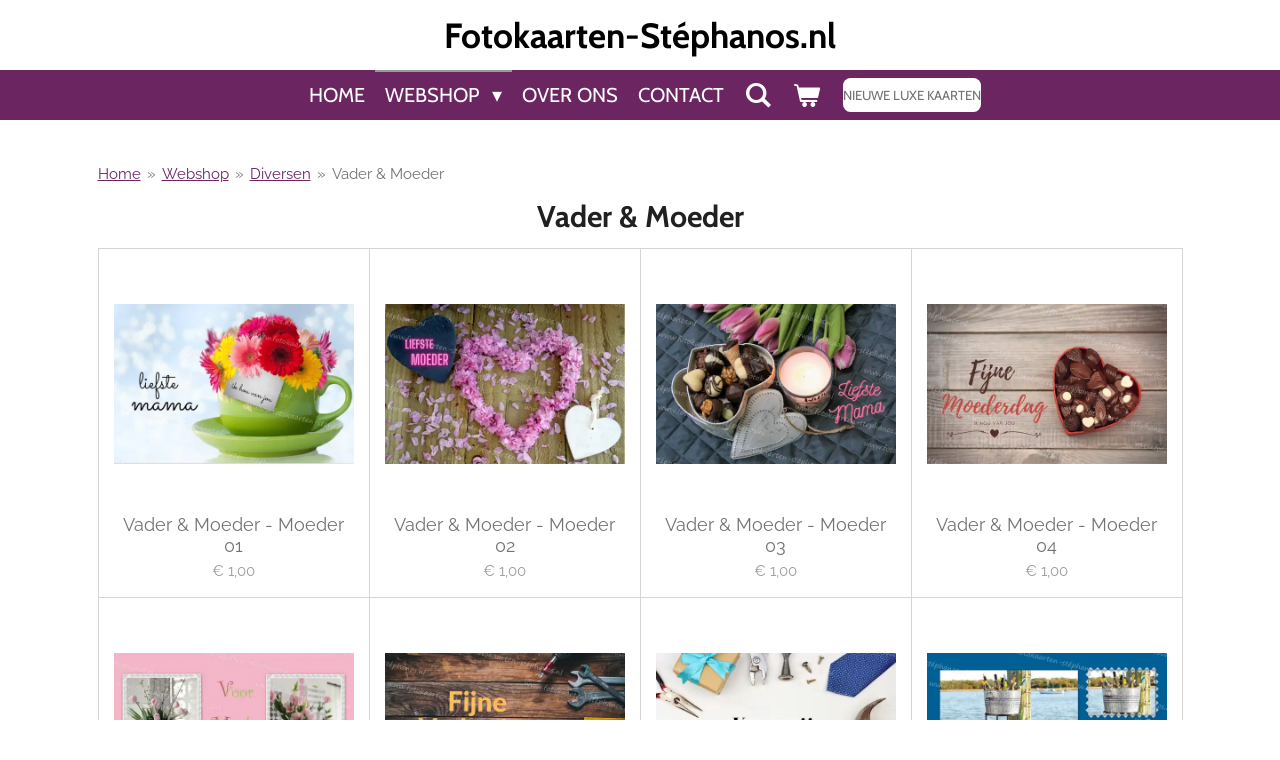

--- FILE ---
content_type: text/html; charset=UTF-8
request_url: https://www.fotokaarten-stephanos.nl/webshop/diversen/vader-moeder
body_size: 14228
content:
<!DOCTYPE html>
<html lang="nl">
    <head>
        <meta http-equiv="Content-Type" content="text/html; charset=utf-8">
        <meta name="viewport" content="width=device-width, initial-scale=1.0, maximum-scale=5.0">
        <meta http-equiv="X-UA-Compatible" content="IE=edge">
        <link rel="canonical" href="https://www.fotokaarten-stephanos.nl/webshop/diversen/vader-moeder">
        <link rel="sitemap" type="application/xml" href="https://www.fotokaarten-stephanos.nl/sitemap.xml">
        <meta property="og:title" content="Vader en Moeder diversen kaarten webshop">
        <meta property="og:url" content="https://www.fotokaarten-stephanos.nl/webshop/diversen/vader-moeder">
        <base href="https://www.fotokaarten-stephanos.nl/">
        <meta name="description" property="og:description" content="Fotokaarten en luxe kaarten webshop: Met de aankoop van deze prachtige Stéphanos fotokaarten steunt u het werk van stichting Stéphanos onder (wees)kinderen in Afrika.">
                <script nonce="5c9264814313814806759b27b15c64a2">
            
            window.JOUWWEB = window.JOUWWEB || {};
            window.JOUWWEB.application = window.JOUWWEB.application || {};
            window.JOUWWEB.application = {"backends":[{"domain":"jouwweb.nl","freeDomain":"jouwweb.site"},{"domain":"webador.com","freeDomain":"webadorsite.com"},{"domain":"webador.de","freeDomain":"webadorsite.com"},{"domain":"webador.fr","freeDomain":"webadorsite.com"},{"domain":"webador.es","freeDomain":"webadorsite.com"},{"domain":"webador.it","freeDomain":"webadorsite.com"},{"domain":"jouwweb.be","freeDomain":"jouwweb.site"},{"domain":"webador.ie","freeDomain":"webadorsite.com"},{"domain":"webador.co.uk","freeDomain":"webadorsite.com"},{"domain":"webador.at","freeDomain":"webadorsite.com"},{"domain":"webador.be","freeDomain":"webadorsite.com"},{"domain":"webador.ch","freeDomain":"webadorsite.com"},{"domain":"webador.ch","freeDomain":"webadorsite.com"},{"domain":"webador.mx","freeDomain":"webadorsite.com"},{"domain":"webador.com","freeDomain":"webadorsite.com"},{"domain":"webador.dk","freeDomain":"webadorsite.com"},{"domain":"webador.se","freeDomain":"webadorsite.com"},{"domain":"webador.no","freeDomain":"webadorsite.com"},{"domain":"webador.fi","freeDomain":"webadorsite.com"},{"domain":"webador.ca","freeDomain":"webadorsite.com"},{"domain":"webador.ca","freeDomain":"webadorsite.com"},{"domain":"webador.pl","freeDomain":"webadorsite.com"},{"domain":"webador.com.au","freeDomain":"webadorsite.com"},{"domain":"webador.nz","freeDomain":"webadorsite.com"}],"editorLocale":"nl-NL","editorTimezone":"Europe\/Amsterdam","editorLanguage":"nl","analytics4TrackingId":"G-E6PZPGE4QM","analyticsDimensions":[],"backendDomain":"www.jouwweb.nl","backendShortDomain":"jouwweb.nl","backendKey":"jouwweb-nl","freeWebsiteDomain":"jouwweb.site","noSsl":false,"build":{"reference":"76559bd"},"linkHostnames":["www.jouwweb.nl","www.webador.com","www.webador.de","www.webador.fr","www.webador.es","www.webador.it","www.jouwweb.be","www.webador.ie","www.webador.co.uk","www.webador.at","www.webador.be","www.webador.ch","fr.webador.ch","www.webador.mx","es.webador.com","www.webador.dk","www.webador.se","www.webador.no","www.webador.fi","www.webador.ca","fr.webador.ca","www.webador.pl","www.webador.com.au","www.webador.nz"],"assetsUrl":"https:\/\/assets.jwwb.nl","loginUrl":"https:\/\/www.jouwweb.nl\/inloggen","publishUrl":"https:\/\/www.jouwweb.nl\/v2\/website\/1282155\/publish-proxy","adminUserOrIp":false,"pricing":{"plans":{"lite":{"amount":"700","currency":"EUR"},"pro":{"amount":"1200","currency":"EUR"},"business":{"amount":"2400","currency":"EUR"}},"yearlyDiscount":{"price":{"amount":"4800","currency":"EUR"},"ratio":0.17,"percent":"17%","discountPrice":{"amount":"4800","currency":"EUR"},"termPricePerMonth":{"amount":"2400","currency":"EUR"},"termPricePerYear":{"amount":"24000","currency":"EUR"}}},"hcUrl":{"add-product-variants":"https:\/\/help.jouwweb.nl\/hc\/nl\/articles\/28594307773201","basic-vs-advanced-shipping":"https:\/\/help.jouwweb.nl\/hc\/nl\/articles\/28594268794257","html-in-head":"https:\/\/help.jouwweb.nl\/hc\/nl\/articles\/28594336422545","link-domain-name":"https:\/\/help.jouwweb.nl\/hc\/nl\/articles\/28594325307409","optimize-for-mobile":"https:\/\/help.jouwweb.nl\/hc\/nl\/articles\/28594312927121","seo":"https:\/\/help.jouwweb.nl\/hc\/nl\/sections\/28507243966737","transfer-domain-name":"https:\/\/help.jouwweb.nl\/hc\/nl\/articles\/28594325232657","website-not-secure":"https:\/\/help.jouwweb.nl\/hc\/nl\/articles\/28594252935825"}};
            window.JOUWWEB.brand = {"type":"jouwweb","name":"JouwWeb","domain":"JouwWeb.nl","supportEmail":"support@jouwweb.nl"};
                    
                window.JOUWWEB = window.JOUWWEB || {};
                window.JOUWWEB.websiteRendering = {"locale":"nl-NL","timezone":"Europe\/Amsterdam","routes":{"api\/upload\/product-field":"\/_api\/upload\/product-field","checkout\/cart":"\/winkelwagen","payment":"\/bestelling-afronden\/:publicOrderId","payment\/forward":"\/bestelling-afronden\/:publicOrderId\/forward","public-order":"\/bestelling\/:publicOrderId","checkout\/authorize":"\/winkelwagen\/authorize\/:gateway","wishlist":"\/verlanglijst"}};
                                                    window.JOUWWEB.website = {"id":1282155,"locale":"nl-NL","enabled":true,"title":"Fotokaarten-stephanos.nl","hasTitle":true,"roleOfLoggedInUser":null,"ownerLocale":"nl-NL","plan":"business","freeWebsiteDomain":"jouwweb.site","backendKey":"jouwweb-nl","currency":"EUR","defaultLocale":"nl-NL","url":"https:\/\/www.fotokaarten-stephanos.nl\/","homepageSegmentId":5132709,"category":"webshop","isOffline":false,"isPublished":true,"locales":["nl-NL"],"allowed":{"ads":false,"credits":true,"externalLinks":true,"slideshow":true,"customDefaultSlideshow":true,"hostedAlbums":true,"moderators":true,"mailboxQuota":10,"statisticsVisitors":true,"statisticsDetailed":true,"statisticsMonths":-1,"favicon":true,"password":true,"freeDomains":0,"freeMailAccounts":1,"canUseLanguages":false,"fileUpload":true,"legacyFontSize":false,"webshop":true,"products":-1,"imageText":false,"search":true,"audioUpload":true,"videoUpload":5000,"allowDangerousForms":false,"allowHtmlCode":true,"mobileBar":true,"sidebar":true,"poll":false,"allowCustomForms":true,"allowBusinessListing":true,"allowCustomAnalytics":true,"allowAccountingLink":true,"digitalProducts":true,"sitemapElement":false},"mobileBar":{"enabled":true,"theme":"dark","email":{"active":true,"value":"fotokaarten@stephanos.nl"},"location":{"active":true,"value":"8281 Genemuiden, Nederland"},"phone":{"active":true,"value":"+31631090507"},"whatsapp":{"active":true,"value":"+31631090507"},"social":{"active":false,"network":"facebook"}},"webshop":{"enabled":true,"currency":"EUR","taxEnabled":false,"taxInclusive":true,"vatDisclaimerVisible":false,"orderNotice":"<p>LET OP!  VERGEET U DE BESTELLNG NIET AF TE RONDEN D.M.V. BETALING VIA ONDERSTAANDE &quot;KOOP NU&quot; KNOP?<\/p>","orderConfirmation":"<p>Hartelijk bedankt voor uw bestelling! U ontvangt zo spoedig mogelijk bericht van ons over de afhandeling van uw bestelling.<\/p>","freeShipping":true,"freeShippingAmount":"40.00","shippingDisclaimerVisible":false,"pickupAllowed":true,"couponAllowed":false,"detailsPageAvailable":true,"socialMediaVisible":true,"termsPage":null,"termsPageUrl":null,"extraTerms":null,"pricingVisible":true,"orderButtonVisible":true,"shippingAdvanced":false,"shippingAdvancedBackEnd":false,"soldOutVisible":true,"backInStockNotificationEnabled":true,"canAddProducts":true,"nextOrderNumber":20260023,"allowedServicePoints":[],"sendcloudConfigured":false,"sendcloudFallbackPublicKey":"a3d50033a59b4a598f1d7ce7e72aafdf","taxExemptionAllowed":true,"invoiceComment":"Hartelijk dank voor uw steun aan Stichting St\u00e9phanos!","emptyCartVisible":true,"minimumOrderPrice":null,"productNumbersEnabled":false,"wishlistEnabled":true,"hideTaxOnCart":false},"isTreatedAsWebshop":true};                            window.JOUWWEB.cart = {"products":[],"coupon":null,"shippingCountryCode":null,"shippingChoice":null,"breakdown":[]};                            window.JOUWWEB.scripts = ["website-rendering\/webshop"];                        window.parent.JOUWWEB.colorPalette = window.JOUWWEB.colorPalette;
        </script>
                <title>Vader en Moeder diversen kaarten webshop</title>
                                            <link href="https://primary.jwwb.nl/public/s/c/j/temp-bvmebbxouunbviwucems/touch-icon-iphone.png?bust=1603093703" rel="apple-touch-icon" sizes="60x60">                                                <link href="https://primary.jwwb.nl/public/s/c/j/temp-bvmebbxouunbviwucems/touch-icon-ipad.png?bust=1603093703" rel="apple-touch-icon" sizes="76x76">                                                <link href="https://primary.jwwb.nl/public/s/c/j/temp-bvmebbxouunbviwucems/touch-icon-iphone-retina.png?bust=1603093703" rel="apple-touch-icon" sizes="120x120">                                                <link href="https://primary.jwwb.nl/public/s/c/j/temp-bvmebbxouunbviwucems/touch-icon-ipad-retina.png?bust=1603093703" rel="apple-touch-icon" sizes="152x152">                                                <link href="https://primary.jwwb.nl/public/s/c/j/temp-bvmebbxouunbviwucems/favicon.png?bust=1603093703" rel="shortcut icon">                                                <link href="https://primary.jwwb.nl/public/s/c/j/temp-bvmebbxouunbviwucems/favicon.png?bust=1603093703" rel="icon">                                                        <meta name="twitter:card" content="summary">
                                                    <script>
if((new Date).getDay() === 0 && window.location.pathname != '/zondag') {
window.location.replace("/zondag");
}
</script>                            <script src="https://plausible.io/js/script.manual.js" nonce="5c9264814313814806759b27b15c64a2" data-turbo-track="reload" defer data-domain="shard5.jouwweb.nl"></script>
<link rel="stylesheet" type="text/css" href="https://gfonts.jwwb.nl/css?display=fallback&amp;family=Raleway%3A400%2C700%2C400italic%2C700italic%7CCabin%3A400%2C700%2C400italic%2C700italic" nonce="5c9264814313814806759b27b15c64a2" data-turbo-track="dynamic">
<script src="https://assets.jwwb.nl/assets/build/website-rendering/nl-NL.js?bust=af8dcdef13a1895089e9" nonce="5c9264814313814806759b27b15c64a2" data-turbo-track="reload" defer></script>
<script src="https://assets.jwwb.nl/assets/website-rendering/runtime.e155993011efc7175f1d.js?bust=9c9da86aa25b93d0d097" nonce="5c9264814313814806759b27b15c64a2" data-turbo-track="reload" defer></script>
<script src="https://assets.jwwb.nl/assets/website-rendering/812.881ee67943804724d5af.js?bust=78ab7ad7d6392c42d317" nonce="5c9264814313814806759b27b15c64a2" data-turbo-track="reload" defer></script>
<script src="https://assets.jwwb.nl/assets/website-rendering/main.fcb48f874358186fdbcf.js?bust=ae2434b747f7e2a90746" nonce="5c9264814313814806759b27b15c64a2" data-turbo-track="reload" defer></script>
<link rel="preload" href="https://assets.jwwb.nl/assets/website-rendering/styles.1ccb5af37fe695da2886.css?bust=b0ae04ec4c862e8d8ee1" as="style">
<link rel="preload" href="https://assets.jwwb.nl/assets/website-rendering/fonts/icons-website-rendering/font/website-rendering.woff2?bust=bd2797014f9452dadc8e" as="font" crossorigin>
<link rel="preconnect" href="https://gfonts.jwwb.nl">
<link rel="stylesheet" type="text/css" href="https://assets.jwwb.nl/assets/website-rendering/styles.1ccb5af37fe695da2886.css?bust=b0ae04ec4c862e8d8ee1" nonce="5c9264814313814806759b27b15c64a2" data-turbo-track="dynamic">
<link rel="preconnect" href="https://assets.jwwb.nl">
<link rel="stylesheet" type="text/css" href="https://primary.jwwb.nl/public/s/c/j/temp-bvmebbxouunbviwucems/style.css?bust=1769692907" nonce="5c9264814313814806759b27b15c64a2" data-turbo-track="dynamic">    </head>
    <body
        id="top"
        class="jw-is-no-slideshow jw-header-is-text jw-is-segment-page jw-is-frontend jw-is-no-sidebar jw-is-no-messagebar jw-is-no-touch-device jw-is-no-mobile"
                                    data-jouwweb-page="7277048"
                                                data-jouwweb-segment-id="7277048"
                                                data-jouwweb-segment-type="page"
                                                data-template-threshold="800"
                                                data-template-name="modern"
                            itemscope
        itemtype="https://schema.org/WebPage"
    >
                                    <meta itemprop="url" content="https://www.fotokaarten-stephanos.nl/webshop/diversen/vader-moeder">
        <a href="#main-content" class="jw-skip-link">
            Ga direct naar de hoofdinhoud        </a>
        <div class="jw-background"></div>
        <div class="jw-body">
            <div class="jw-mobile-menu jw-mobile-is-text js-mobile-menu">
            <button
            type="button"
            class="jw-mobile-menu__button jw-mobile-toggle"
            aria-label="Open / sluit menu"
        >
            <span class="jw-icon-burger"></span>
        </button>
        <div class="jw-mobile-header jw-mobile-header--text">
        <a            class="jw-mobile-header-content"
                            href="/"
                        >
                                        <div class="jw-mobile-text">
                    Fotokaarten-St&eacute;phanos.nl                </div>
                    </a>
    </div>

        <a
        href="/winkelwagen"
        class="jw-mobile-menu__button jw-mobile-header-cart"
        aria-label="Bekijk winkelwagen"
    >
        <span class="jw-icon-badge-wrapper">
            <span class="website-rendering-icon-basket" aria-hidden="true"></span>
            <span class="jw-icon-badge hidden" aria-hidden="true"></span>
        </span>
    </a>
    
    </div>
    <div class="jw-mobile-menu-search jw-mobile-menu-search--hidden">
        <form
            action="/zoeken"
            method="get"
            class="jw-mobile-menu-search__box"
        >
            <input
                type="text"
                name="q"
                value=""
                placeholder="Zoeken..."
                class="jw-mobile-menu-search__input"
                aria-label="Zoeken"
            >
            <button type="submit" class="jw-btn jw-btn--style-flat jw-mobile-menu-search__button" aria-label="Zoeken">
                <span class="website-rendering-icon-search" aria-hidden="true"></span>
            </button>
            <button type="button" class="jw-btn jw-btn--style-flat jw-mobile-menu-search__button js-cancel-search" aria-label="Zoekopdracht annuleren">
                <span class="website-rendering-icon-cancel" aria-hidden="true"></span>
            </button>
        </form>
    </div>
            <header class="header-wrap js-topbar-content-container">
    <div class="header-wrap__inner">
        <div class="jw-header-logo">
        <div
    class="jw-header jw-header-title-container jw-header-text jw-header-text-toggle"
    data-stylable="false"
>
    <a        id="jw-header-title"
        class="jw-header-title"
                    href="/"
            >
        Fotokaarten-St&eacute;phanos.nl    </a>
</div>
</div>
    </div>
</header>
<script nonce="5c9264814313814806759b27b15c64a2">
    JOUWWEB.templateConfig = {
        header: {
            selector: '.header-wrap',
            mobileSelector: '.jw-mobile-menu',
            updatePusher: function (headerHeight) {
                var $sliderStyle = $('#sliderStyle');

                if ($sliderStyle.length === 0) {
                    $sliderStyle = $('<style />')
                        .attr('id', 'sliderStyle')
                        .appendTo(document.body);
                }

                $sliderStyle.html('.jw-slideshow-slide-content { padding-top: ' + headerHeight + 'px; padding-bottom: ' + (headerHeight * (2/3)) + 'px; } .bx-controls-direction { margin-top: ' + (headerHeight * (1/6)) + 'px; }');

                // make sure slider also gets correct height (because of the added padding)
                $('.jw-slideshow-slide[aria-hidden=false]').each(function (index) {
                    var $this = $(this);
                    headerHeight = $this.outerHeight() > headerHeight ? $this.outerHeight() : headerHeight;
                    $this.closest('.bx-viewport').css({
                        height: headerHeight + 'px',
                    });
                });

                // If a page has a message-bar, offset the mobile nav.
                const $messageBar = $('.message-bar');
                if ($messageBar.length > 0) {
                    // Only apply to .js-mobile-menu if there is a slideshow
                    $(`.jw-is-slideshow .js-mobile-menu, .jw-menu-clone`).css('top', $messageBar.outerHeight());
                }
            },
        },
        mainContentOffset: function () {
            return $('.main-content').offset().top - ($('body').hasClass('jw-menu-is-mobile') ? 0 : 60);
        },
    };
</script>
<nav class="jw-menu-copy">
    <ul
    id="jw-menu"
    class="jw-menu jw-menu-horizontal"
            >
            <li
    class="jw-menu-item"
>
        <a        class="jw-menu-link"
        href="/"                                            data-page-link-id="5132709"
                            >
                <span class="">
            Home        </span>
            </a>
                </li>
            <li
    class="jw-menu-item jw-menu-has-submenu jw-menu-is-active"
>
        <a        class="jw-menu-link js-active-menu-item"
        href="/webshop"                                            data-page-link-id="6236412"
                            >
                <span class="">
            Webshop        </span>
                    <span class="jw-arrow jw-arrow-toplevel"></span>
            </a>
                    <ul
            class="jw-submenu"
                    >
                            <li
    class="jw-menu-item jw-menu-has-submenu"
>
        <a        class="jw-menu-link"
        href="/webshop/kerst-nieuwjaar"                                            data-page-link-id="6231895"
                            >
                <span class="">
            Kerst &amp; Nieuwjaar        </span>
                    <span class="jw-arrow"></span>
            </a>
                    <ul
            class="jw-submenu"
                    >
                            <li
    class="jw-menu-item"
>
        <a        class="jw-menu-link"
        href="/webshop/kerst-nieuwjaar/gezegende-kerstdagen"                                            data-page-link-id="6233249"
                            >
                <span class="">
            Gezegende Kerstdagen        </span>
            </a>
                </li>
                            <li
    class="jw-menu-item"
>
        <a        class="jw-menu-link"
        href="/webshop/kerst-nieuwjaar/goede-kerstdagen"                                            data-page-link-id="6233250"
                            >
                <span class="">
            Goede Kerstdagen        </span>
            </a>
                </li>
                            <li
    class="jw-menu-item"
>
        <a        class="jw-menu-link"
        href="/webshop/kerst-nieuwjaar/de-beste-wensen"                                            data-page-link-id="6231899"
                            >
                <span class="">
            De beste wensen        </span>
            </a>
                </li>
                            <li
    class="jw-menu-item"
>
        <a        class="jw-menu-link"
        href="/webshop/kerst-nieuwjaar/voorspoedig-nieuwjaar"                                            data-page-link-id="29973933"
                            >
                <span class="">
            Voorspoedig Nieuwjaar        </span>
            </a>
                </li>
                            <li
    class="jw-menu-item"
>
        <a        class="jw-menu-link"
        href="/webshop/kerst-nieuwjaar/gezegend-nieuwjaar"                                            data-page-link-id="29973134"
                            >
                <span class="">
            Gezegend Nieuwjaar        </span>
            </a>
                </li>
                            <li
    class="jw-menu-item"
>
        <a        class="jw-menu-link"
        href="/webshop/kerst-nieuwjaar/sterkte-in-nieuwe-jaar"                                            data-page-link-id="6231900"
                            >
                <span class="">
            Sterkte in nieuwe jaar        </span>
            </a>
                </li>
                            <li
    class="jw-menu-item"
>
        <a        class="jw-menu-link"
        href="/webshop/kerst-nieuwjaar/winter"                                            data-page-link-id="6231902"
                            >
                <span class="">
            Winter        </span>
            </a>
                </li>
                            <li
    class="jw-menu-item"
>
        <a        class="jw-menu-link"
        href="/webshop/kerst-nieuwjaar/luxe-kerstkaarten"                                            data-page-link-id="23909804"
                            >
                <span class="">
            Luxe kerstkaarten        </span>
            </a>
                </li>
                    </ul>
        </li>
                            <li
    class="jw-menu-item"
>
        <a        class="jw-menu-link"
        href="/webshop/luxe-kaarten"                                            data-page-link-id="17289500"
                            >
                <span class="">
            Luxe kaarten        </span>
            </a>
                </li>
                            <li
    class="jw-menu-item jw-menu-has-submenu"
>
        <a        class="jw-menu-link"
        href="/webshop/geboorte"                                            data-page-link-id="6231792"
                            >
                <span class="">
            Geboorte        </span>
                    <span class="jw-arrow"></span>
            </a>
                    <ul
            class="jw-submenu"
                    >
                            <li
    class="jw-menu-item"
>
        <a        class="jw-menu-link"
        href="/webshop/geboorte/zoon"                                            data-page-link-id="6231809"
                            >
                <span class="">
            Zoon        </span>
            </a>
                </li>
                            <li
    class="jw-menu-item"
>
        <a        class="jw-menu-link"
        href="/webshop/geboorte/dochter"                                            data-page-link-id="6231810"
                            >
                <span class="">
            Dochter        </span>
            </a>
                </li>
                            <li
    class="jw-menu-item"
>
        <a        class="jw-menu-link"
        href="/webshop/geboorte/baby"                                            data-page-link-id="6233352"
                            >
                <span class="">
            Baby        </span>
            </a>
                </li>
                            <li
    class="jw-menu-item"
>
        <a        class="jw-menu-link"
        href="/webshop/geboorte/adoptie"                                            data-page-link-id="6231811"
                            >
                <span class="">
            Adoptie        </span>
            </a>
                </li>
                            <li
    class="jw-menu-item"
>
        <a        class="jw-menu-link"
        href="/webshop/geboorte/tweeling"                                            data-page-link-id="6231812"
                            >
                <span class="">
            Tweeling        </span>
            </a>
                </li>
                            <li
    class="jw-menu-item"
>
        <a        class="jw-menu-link"
        href="/webshop/geboorte/dopen"                                            data-page-link-id="6231830"
                            >
                <span class="">
            Dopen        </span>
            </a>
                </li>
                            <li
    class="jw-menu-item"
>
        <a        class="jw-menu-link"
        href="/webshop/geboorte/kleinkind"                                            data-page-link-id="6231831"
                            >
                <span class="">
            Kleinkind        </span>
            </a>
                </li>
                            <li
    class="jw-menu-item"
>
        <a        class="jw-menu-link"
        href="/webshop/geboorte/in-blijde-verwachting"                                            data-page-link-id="6233359"
                            >
                <span class="">
            In blijde verwachting        </span>
            </a>
                </li>
                            <li
    class="jw-menu-item"
>
        <a        class="jw-menu-link"
        href="/webshop/geboorte/verlof"                                            data-page-link-id="6231833"
                            >
                <span class="">
            Verlof        </span>
            </a>
                </li>
                    </ul>
        </li>
                            <li
    class="jw-menu-item jw-menu-has-submenu"
>
        <a        class="jw-menu-link"
        href="/webshop/blanco"                                            data-page-link-id="6231797"
                            >
                <span class="">
            Blanco        </span>
                    <span class="jw-arrow"></span>
            </a>
                    <ul
            class="jw-submenu"
                    >
                            <li
    class="jw-menu-item"
>
        <a        class="jw-menu-link"
        href="/webshop/blanco/man-1"                                            data-page-link-id="6231904"
                            >
                <span class="">
            Man        </span>
            </a>
                </li>
                            <li
    class="jw-menu-item"
>
        <a        class="jw-menu-link"
        href="/webshop/blanco/vrouw-1"                                            data-page-link-id="6233348"
                            >
                <span class="">
            Vrouw        </span>
            </a>
                </li>
                    </ul>
        </li>
                            <li
    class="jw-menu-item jw-menu-has-submenu"
>
        <a        class="jw-menu-link"
        href="/webshop/felicitatie"                                            data-page-link-id="6231816"
                            >
                <span class="">
            Felicitatie        </span>
                    <span class="jw-arrow"></span>
            </a>
                    <ul
            class="jw-submenu"
                    >
                            <li
    class="jw-menu-item"
>
        <a        class="jw-menu-link"
        href="/webshop/felicitatie/man"                                            data-page-link-id="6231823"
                            >
                <span class="">
            Man        </span>
            </a>
                </li>
                            <li
    class="jw-menu-item"
>
        <a        class="jw-menu-link"
        href="/webshop/felicitatie/vrouw"                                            data-page-link-id="6233336"
                            >
                <span class="">
            Vrouw        </span>
            </a>
                </li>
                    </ul>
        </li>
                            <li
    class="jw-menu-item jw-menu-has-submenu jw-menu-is-active"
>
        <a        class="jw-menu-link js-active-menu-item"
        href="/webshop/diversen"                                            data-page-link-id="6231787"
                            >
                <span class="">
            Diversen        </span>
                    <span class="jw-arrow"></span>
            </a>
                    <ul
            class="jw-submenu"
                    >
                            <li
    class="jw-menu-item"
>
        <a        class="jw-menu-link"
        href="/webshop/diversen/ambt"                                            data-page-link-id="8699144"
                            >
                <span class="">
            Ambt        </span>
            </a>
                </li>
                            <li
    class="jw-menu-item"
>
        <a        class="jw-menu-link"
        href="/webshop/diversen/pasen"                                            data-page-link-id="7278301"
                            >
                <span class="">
            Pasen        </span>
            </a>
                </li>
                            <li
    class="jw-menu-item"
>
        <a        class="jw-menu-link"
        href="/webshop/diversen/belijdenis"                                            data-page-link-id="6233276"
                            >
                <span class="">
            Belijdenis        </span>
            </a>
                </li>
                            <li
    class="jw-menu-item"
>
        <a        class="jw-menu-link"
        href="/webshop/diversen/geslaagd"                                            data-page-link-id="6231867"
                            >
                <span class="">
            Geslaagd        </span>
            </a>
                </li>
                            <li
    class="jw-menu-item jw-menu-is-active"
>
        <a        class="jw-menu-link js-active-menu-item"
        href="/webshop/diversen/vader-moeder"                                            data-page-link-id="7277048"
                            >
                <span class="">
            Vader &amp; Moeder        </span>
            </a>
                </li>
                            <li
    class="jw-menu-item"
>
        <a        class="jw-menu-link"
        href="/webshop/diversen/bedankt-zomaar"                                            data-page-link-id="6231891"
                            >
                <span class="">
            Bedankt / Zomaar        </span>
            </a>
                </li>
                            <li
    class="jw-menu-item"
>
        <a        class="jw-menu-link"
        href="/webshop/diversen/rijbewijs"                                            data-page-link-id="6231861"
                            >
                <span class="">
            Rijbewijs        </span>
            </a>
                </li>
                            <li
    class="jw-menu-item"
>
        <a        class="jw-menu-link"
        href="/webshop/diversen/opa-oma"                                            data-page-link-id="6233320"
                            >
                <span class="">
            Opa &amp; oma        </span>
            </a>
                </li>
                            <li
    class="jw-menu-item"
>
        <a        class="jw-menu-link"
        href="/webshop/diversen/meester-juf"                                            data-page-link-id="6231889"
                            >
                <span class="">
            Meester &amp; juf        </span>
            </a>
                </li>
                            <li
    class="jw-menu-item"
>
        <a        class="jw-menu-link"
        href="/webshop/diversen/nieuwe-woning-verhuizen"                                            data-page-link-id="6231876"
                            >
                <span class="">
            Nieuwe woning &amp; verhuizen        </span>
            </a>
                </li>
                            <li
    class="jw-menu-item"
>
        <a        class="jw-menu-link"
        href="/webshop/diversen/pensioen"                                            data-page-link-id="6236682"
                            >
                <span class="">
            Pensioen        </span>
            </a>
                </li>
                    </ul>
        </li>
                            <li
    class="jw-menu-item jw-menu-has-submenu"
>
        <a        class="jw-menu-link"
        href="/webshop/medeleven"                                            data-page-link-id="6231839"
                            >
                <span class="">
            Medeleven        </span>
                    <span class="jw-arrow"></span>
            </a>
                    <ul
            class="jw-submenu"
                    >
                            <li
    class="jw-menu-item"
>
        <a        class="jw-menu-link"
        href="/webshop/medeleven/beterschap"                                            data-page-link-id="6231845"
                            >
                <span class="">
            Beterschap        </span>
            </a>
                </li>
                            <li
    class="jw-menu-item"
>
        <a        class="jw-menu-link"
        href="/webshop/medeleven/een-blijk-van-medeleven"                                            data-page-link-id="6233341"
                            >
                <span class="">
            Een blijk van medeleven        </span>
            </a>
                </li>
                            <li
    class="jw-menu-item"
>
        <a        class="jw-menu-link"
        href="/webshop/medeleven/ter-bemoediging"                                            data-page-link-id="6231844"
                            >
                <span class="">
            Ter bemoediging        </span>
            </a>
                </li>
                            <li
    class="jw-menu-item"
>
        <a        class="jw-menu-link"
        href="/webshop/medeleven/sterkte"                                            data-page-link-id="6231853"
                            >
                <span class="">
            Sterkte        </span>
            </a>
                </li>
                            <li
    class="jw-menu-item"
>
        <a        class="jw-menu-link"
        href="/webshop/medeleven/we-denken-aan-je"                                            data-page-link-id="6231856"
                            >
                <span class="">
            We denken aan je        </span>
            </a>
                </li>
                            <li
    class="jw-menu-item"
>
        <a        class="jw-menu-link"
        href="/webshop/medeleven/oprechte-deelneming"                                            data-page-link-id="6231852"
                            >
                <span class="">
            Oprechte deelneming        </span>
            </a>
                </li>
                    </ul>
        </li>
                            <li
    class="jw-menu-item jw-menu-has-submenu"
>
        <a        class="jw-menu-link"
        href="/webshop/huwelijk-jubileum"                                            data-page-link-id="6236727"
                            >
                <span class="">
            Huwelijk &amp; jubileum        </span>
                    <span class="jw-arrow"></span>
            </a>
                    <ul
            class="jw-submenu"
                    >
                            <li
    class="jw-menu-item"
>
        <a        class="jw-menu-link"
        href="/webshop/huwelijk-jubileum/huwelijk"                                            data-page-link-id="6231929"
                            >
                <span class="">
            Huwelijk        </span>
            </a>
                </li>
                            <li
    class="jw-menu-item jw-menu-has-submenu"
>
        <a        class="jw-menu-link"
        href="/webshop/huwelijk-jubileum/huwelijksjubileum"                                            data-page-link-id="6231932"
                            >
                <span class="">
            Huwelijksjubileum        </span>
                    <span class="jw-arrow"></span>
            </a>
                    <ul
            class="jw-submenu"
                    >
                            <li
    class="jw-menu-item"
>
        <a        class="jw-menu-link"
        href="/webshop/huwelijk-jubileum/huwelijksjubileum/huwelijks-jubileum"                                            data-page-link-id="6233330"
                            >
                <span class="">
            Huwelijks jubileum        </span>
            </a>
                </li>
                            <li
    class="jw-menu-item"
>
        <a        class="jw-menu-link"
        href="/webshop/huwelijk-jubileum/huwelijksjubileum/12-5-25-jaar-getrouwd"                                            data-page-link-id="6231939"
                            >
                <span class="">
            12,5 &amp; 25 jaar getrouwd        </span>
            </a>
                </li>
                            <li
    class="jw-menu-item"
>
        <a        class="jw-menu-link"
        href="/webshop/huwelijk-jubileum/huwelijksjubileum/40-45-jaar-getrouwd"                                            data-page-link-id="6231941"
                            >
                <span class="">
            40 &amp; 45 jaar getrouwd        </span>
            </a>
                </li>
                            <li
    class="jw-menu-item"
>
        <a        class="jw-menu-link"
        href="/webshop/huwelijk-jubileum/huwelijksjubileum/50-55-jaar-getrouwd"                                            data-page-link-id="6231944"
                            >
                <span class="">
            50 &amp; 55 jaar getrouwd        </span>
            </a>
                </li>
                            <li
    class="jw-menu-item"
>
        <a        class="jw-menu-link"
        href="/webshop/huwelijk-jubileum/huwelijksjubileum/60-65-jaar-getrouwd"                                            data-page-link-id="6231946"
                            >
                <span class="">
            60 &amp; 65 jaar getrouwd        </span>
            </a>
                </li>
                    </ul>
        </li>
                            <li
    class="jw-menu-item"
>
        <a        class="jw-menu-link"
        href="/webshop/huwelijk-jubileum/voorgenomen-huwelijk"                                            data-page-link-id="6233328"
                            >
                <span class="">
            Voorgenomen huwelijk        </span>
            </a>
                </li>
                            <li
    class="jw-menu-item"
>
        <a        class="jw-menu-link"
        href="/webshop/huwelijk-jubileum/verloofd"                                            data-page-link-id="6231935"
                            >
                <span class="">
            Verloofd        </span>
            </a>
                </li>
                    </ul>
        </li>
                            <li
    class="jw-menu-item jw-menu-has-submenu"
>
        <a        class="jw-menu-link"
        href="/webshop/kinderen"                                            data-page-link-id="6236650"
                            >
                <span class="">
            Kinderen        </span>
                    <span class="jw-arrow"></span>
            </a>
                    <ul
            class="jw-submenu"
                    >
                            <li
    class="jw-menu-item"
>
        <a        class="jw-menu-link"
        href="/webshop/kinderen/uitnodigingen-voor-feestje"                                            data-page-link-id="7318908"
                            >
                <span class="">
            Uitnodigingen voor feestje        </span>
            </a>
                </li>
                            <li
    class="jw-menu-item"
>
        <a        class="jw-menu-link"
        href="/webshop/kinderen/blanco-1"                                            data-page-link-id="6236654"
                            >
                <span class="">
            Blanco        </span>
            </a>
                </li>
                            <li
    class="jw-menu-item"
>
        <a        class="jw-menu-link"
        href="/webshop/kinderen/felicitatie-1"                                            data-page-link-id="6236652"
                            >
                <span class="">
            Felicitatie        </span>
            </a>
                </li>
                    </ul>
        </li>
                            <li
    class="jw-menu-item"
>
        <a        class="jw-menu-link"
        href="/webshop/bijbelteksten-gedichten"                                            data-page-link-id="6406285"
                            >
                <span class="">
            Bijbelteksten &amp; Gedichten        </span>
            </a>
                </li>
                            <li
    class="jw-menu-item"
>
        <a        class="jw-menu-link"
        href="/webshop/postzegels"                                            data-page-link-id="6764236"
                            >
                <span class="">
            Postzegels        </span>
            </a>
                </li>
                            <li
    class="jw-menu-item"
>
        <a        class="jw-menu-link"
        href="/webshop/poppen-en-overige-producten"                                            data-page-link-id="6544718"
                            >
                <span class="">
            Poppen en overige producten        </span>
            </a>
                </li>
                    </ul>
        </li>
            <li
    class="jw-menu-item"
>
        <a        class="jw-menu-link"
        href="/over-ons"                                            data-page-link-id="6236547"
                            >
                <span class="">
            Over ons        </span>
            </a>
                </li>
            <li
    class="jw-menu-item"
>
        <a        class="jw-menu-link"
        href="/contact"                                            data-page-link-id="6232201"
                            >
                <span class="">
            Contact        </span>
            </a>
                </li>
            <li
    class="jw-menu-item jw-menu-search-item"
>
        <button        class="jw-menu-link jw-menu-link--icon jw-text-button"
                                                                    title="Zoeken"
            >
                                <span class="website-rendering-icon-search"></span>
                            <span class="hidden-desktop-horizontal-menu">
            Zoeken        </span>
            </button>
                
            <div class="jw-popover-container jw-popover-container--inline is-hidden">
                <div class="jw-popover-backdrop"></div>
                <div class="jw-popover">
                    <div class="jw-popover__arrow"></div>
                    <div class="jw-popover__content jw-section-white">
                        <form  class="jw-search" action="/zoeken" method="get">
                            
                            <input class="jw-search__input" type="text" name="q" value="" placeholder="Zoeken..." aria-label="Zoeken" >
                            <button class="jw-search__submit" type="submit" aria-label="Zoeken">
                                <span class="website-rendering-icon-search" aria-hidden="true"></span>
                            </button>
                        </form>
                    </div>
                </div>
            </div>
                        </li>
            <li
    class="jw-menu-item jw-menu-wishlist-item js-menu-wishlist-item jw-menu-wishlist-item--hidden"
>
        <a        class="jw-menu-link jw-menu-link--icon"
        href="/verlanglijst"                                                            title="Verlanglijst"
            >
                                    <span class="jw-icon-badge-wrapper">
                        <span class="website-rendering-icon-heart"></span>
                                            <span class="jw-icon-badge hidden">
                    0                </span>
                            <span class="hidden-desktop-horizontal-menu">
            Verlanglijst        </span>
            </a>
                </li>
            <li
    class="jw-menu-item js-menu-cart-item "
>
        <a        class="jw-menu-link jw-menu-link--icon"
        href="/winkelwagen"                                                            title="Winkelwagen"
            >
                                    <span class="jw-icon-badge-wrapper">
                        <span class="website-rendering-icon-basket"></span>
                                            <span class="jw-icon-badge hidden">
                    0                </span>
                            <span class="hidden-desktop-horizontal-menu">
            Winkelwagen        </span>
            </a>
                </li>
    
    <div
    class="jw-menu-item jw-menu-cta"
    >
    <a
       title="NIEUWE&#x20;Luxe&#x20;kaarten"
       class="jw-btn jw-btn--size-small"
                  href="&#x2F;webshop&#x2F;luxe-kaarten"
                  >
        <span class="jw-btn-caption">
            NIEUWE Luxe kaarten        </span>
    </a>
</div>
</ul>

    <script nonce="5c9264814313814806759b27b15c64a2" id="jw-mobile-menu-template" type="text/template">
        <ul id="jw-menu" class="jw-menu jw-menu-horizontal jw-menu-spacing--mobile-bar">
                            <li
    class="jw-menu-item jw-menu-search-item"
>
                
                 <li class="jw-menu-item jw-mobile-menu-search-item">
                    <form class="jw-search" action="/zoeken" method="get">
                        <input class="jw-search__input" type="text" name="q" value="" placeholder="Zoeken..." aria-label="Zoeken">
                        <button class="jw-search__submit" type="submit" aria-label="Zoeken">
                            <span class="website-rendering-icon-search" aria-hidden="true"></span>
                        </button>
                    </form>
                </li>
                        </li>
                            <li
    class="jw-menu-item"
>
        <a        class="jw-menu-link"
        href="/"                                            data-page-link-id="5132709"
                            >
                <span class="">
            Home        </span>
            </a>
                </li>
                            <li
    class="jw-menu-item jw-menu-has-submenu jw-menu-is-active"
>
        <a        class="jw-menu-link js-active-menu-item"
        href="/webshop"                                            data-page-link-id="6236412"
                            >
                <span class="">
            Webshop        </span>
                    <span class="jw-arrow jw-arrow-toplevel"></span>
            </a>
                    <ul
            class="jw-submenu"
                    >
                            <li
    class="jw-menu-item jw-menu-has-submenu"
>
        <a        class="jw-menu-link"
        href="/webshop/kerst-nieuwjaar"                                            data-page-link-id="6231895"
                            >
                <span class="">
            Kerst &amp; Nieuwjaar        </span>
                    <span class="jw-arrow"></span>
            </a>
                    <ul
            class="jw-submenu"
                    >
                            <li
    class="jw-menu-item"
>
        <a        class="jw-menu-link"
        href="/webshop/kerst-nieuwjaar/gezegende-kerstdagen"                                            data-page-link-id="6233249"
                            >
                <span class="">
            Gezegende Kerstdagen        </span>
            </a>
                </li>
                            <li
    class="jw-menu-item"
>
        <a        class="jw-menu-link"
        href="/webshop/kerst-nieuwjaar/goede-kerstdagen"                                            data-page-link-id="6233250"
                            >
                <span class="">
            Goede Kerstdagen        </span>
            </a>
                </li>
                            <li
    class="jw-menu-item"
>
        <a        class="jw-menu-link"
        href="/webshop/kerst-nieuwjaar/de-beste-wensen"                                            data-page-link-id="6231899"
                            >
                <span class="">
            De beste wensen        </span>
            </a>
                </li>
                            <li
    class="jw-menu-item"
>
        <a        class="jw-menu-link"
        href="/webshop/kerst-nieuwjaar/voorspoedig-nieuwjaar"                                            data-page-link-id="29973933"
                            >
                <span class="">
            Voorspoedig Nieuwjaar        </span>
            </a>
                </li>
                            <li
    class="jw-menu-item"
>
        <a        class="jw-menu-link"
        href="/webshop/kerst-nieuwjaar/gezegend-nieuwjaar"                                            data-page-link-id="29973134"
                            >
                <span class="">
            Gezegend Nieuwjaar        </span>
            </a>
                </li>
                            <li
    class="jw-menu-item"
>
        <a        class="jw-menu-link"
        href="/webshop/kerst-nieuwjaar/sterkte-in-nieuwe-jaar"                                            data-page-link-id="6231900"
                            >
                <span class="">
            Sterkte in nieuwe jaar        </span>
            </a>
                </li>
                            <li
    class="jw-menu-item"
>
        <a        class="jw-menu-link"
        href="/webshop/kerst-nieuwjaar/winter"                                            data-page-link-id="6231902"
                            >
                <span class="">
            Winter        </span>
            </a>
                </li>
                            <li
    class="jw-menu-item"
>
        <a        class="jw-menu-link"
        href="/webshop/kerst-nieuwjaar/luxe-kerstkaarten"                                            data-page-link-id="23909804"
                            >
                <span class="">
            Luxe kerstkaarten        </span>
            </a>
                </li>
                    </ul>
        </li>
                            <li
    class="jw-menu-item"
>
        <a        class="jw-menu-link"
        href="/webshop/luxe-kaarten"                                            data-page-link-id="17289500"
                            >
                <span class="">
            Luxe kaarten        </span>
            </a>
                </li>
                            <li
    class="jw-menu-item jw-menu-has-submenu"
>
        <a        class="jw-menu-link"
        href="/webshop/geboorte"                                            data-page-link-id="6231792"
                            >
                <span class="">
            Geboorte        </span>
                    <span class="jw-arrow"></span>
            </a>
                    <ul
            class="jw-submenu"
                    >
                            <li
    class="jw-menu-item"
>
        <a        class="jw-menu-link"
        href="/webshop/geboorte/zoon"                                            data-page-link-id="6231809"
                            >
                <span class="">
            Zoon        </span>
            </a>
                </li>
                            <li
    class="jw-menu-item"
>
        <a        class="jw-menu-link"
        href="/webshop/geboorte/dochter"                                            data-page-link-id="6231810"
                            >
                <span class="">
            Dochter        </span>
            </a>
                </li>
                            <li
    class="jw-menu-item"
>
        <a        class="jw-menu-link"
        href="/webshop/geboorte/baby"                                            data-page-link-id="6233352"
                            >
                <span class="">
            Baby        </span>
            </a>
                </li>
                            <li
    class="jw-menu-item"
>
        <a        class="jw-menu-link"
        href="/webshop/geboorte/adoptie"                                            data-page-link-id="6231811"
                            >
                <span class="">
            Adoptie        </span>
            </a>
                </li>
                            <li
    class="jw-menu-item"
>
        <a        class="jw-menu-link"
        href="/webshop/geboorte/tweeling"                                            data-page-link-id="6231812"
                            >
                <span class="">
            Tweeling        </span>
            </a>
                </li>
                            <li
    class="jw-menu-item"
>
        <a        class="jw-menu-link"
        href="/webshop/geboorte/dopen"                                            data-page-link-id="6231830"
                            >
                <span class="">
            Dopen        </span>
            </a>
                </li>
                            <li
    class="jw-menu-item"
>
        <a        class="jw-menu-link"
        href="/webshop/geboorte/kleinkind"                                            data-page-link-id="6231831"
                            >
                <span class="">
            Kleinkind        </span>
            </a>
                </li>
                            <li
    class="jw-menu-item"
>
        <a        class="jw-menu-link"
        href="/webshop/geboorte/in-blijde-verwachting"                                            data-page-link-id="6233359"
                            >
                <span class="">
            In blijde verwachting        </span>
            </a>
                </li>
                            <li
    class="jw-menu-item"
>
        <a        class="jw-menu-link"
        href="/webshop/geboorte/verlof"                                            data-page-link-id="6231833"
                            >
                <span class="">
            Verlof        </span>
            </a>
                </li>
                    </ul>
        </li>
                            <li
    class="jw-menu-item jw-menu-has-submenu"
>
        <a        class="jw-menu-link"
        href="/webshop/blanco"                                            data-page-link-id="6231797"
                            >
                <span class="">
            Blanco        </span>
                    <span class="jw-arrow"></span>
            </a>
                    <ul
            class="jw-submenu"
                    >
                            <li
    class="jw-menu-item"
>
        <a        class="jw-menu-link"
        href="/webshop/blanco/man-1"                                            data-page-link-id="6231904"
                            >
                <span class="">
            Man        </span>
            </a>
                </li>
                            <li
    class="jw-menu-item"
>
        <a        class="jw-menu-link"
        href="/webshop/blanco/vrouw-1"                                            data-page-link-id="6233348"
                            >
                <span class="">
            Vrouw        </span>
            </a>
                </li>
                    </ul>
        </li>
                            <li
    class="jw-menu-item jw-menu-has-submenu"
>
        <a        class="jw-menu-link"
        href="/webshop/felicitatie"                                            data-page-link-id="6231816"
                            >
                <span class="">
            Felicitatie        </span>
                    <span class="jw-arrow"></span>
            </a>
                    <ul
            class="jw-submenu"
                    >
                            <li
    class="jw-menu-item"
>
        <a        class="jw-menu-link"
        href="/webshop/felicitatie/man"                                            data-page-link-id="6231823"
                            >
                <span class="">
            Man        </span>
            </a>
                </li>
                            <li
    class="jw-menu-item"
>
        <a        class="jw-menu-link"
        href="/webshop/felicitatie/vrouw"                                            data-page-link-id="6233336"
                            >
                <span class="">
            Vrouw        </span>
            </a>
                </li>
                    </ul>
        </li>
                            <li
    class="jw-menu-item jw-menu-has-submenu jw-menu-is-active"
>
        <a        class="jw-menu-link js-active-menu-item"
        href="/webshop/diversen"                                            data-page-link-id="6231787"
                            >
                <span class="">
            Diversen        </span>
                    <span class="jw-arrow"></span>
            </a>
                    <ul
            class="jw-submenu"
                    >
                            <li
    class="jw-menu-item"
>
        <a        class="jw-menu-link"
        href="/webshop/diversen/ambt"                                            data-page-link-id="8699144"
                            >
                <span class="">
            Ambt        </span>
            </a>
                </li>
                            <li
    class="jw-menu-item"
>
        <a        class="jw-menu-link"
        href="/webshop/diversen/pasen"                                            data-page-link-id="7278301"
                            >
                <span class="">
            Pasen        </span>
            </a>
                </li>
                            <li
    class="jw-menu-item"
>
        <a        class="jw-menu-link"
        href="/webshop/diversen/belijdenis"                                            data-page-link-id="6233276"
                            >
                <span class="">
            Belijdenis        </span>
            </a>
                </li>
                            <li
    class="jw-menu-item"
>
        <a        class="jw-menu-link"
        href="/webshop/diversen/geslaagd"                                            data-page-link-id="6231867"
                            >
                <span class="">
            Geslaagd        </span>
            </a>
                </li>
                            <li
    class="jw-menu-item jw-menu-is-active"
>
        <a        class="jw-menu-link js-active-menu-item"
        href="/webshop/diversen/vader-moeder"                                            data-page-link-id="7277048"
                            >
                <span class="">
            Vader &amp; Moeder        </span>
            </a>
                </li>
                            <li
    class="jw-menu-item"
>
        <a        class="jw-menu-link"
        href="/webshop/diversen/bedankt-zomaar"                                            data-page-link-id="6231891"
                            >
                <span class="">
            Bedankt / Zomaar        </span>
            </a>
                </li>
                            <li
    class="jw-menu-item"
>
        <a        class="jw-menu-link"
        href="/webshop/diversen/rijbewijs"                                            data-page-link-id="6231861"
                            >
                <span class="">
            Rijbewijs        </span>
            </a>
                </li>
                            <li
    class="jw-menu-item"
>
        <a        class="jw-menu-link"
        href="/webshop/diversen/opa-oma"                                            data-page-link-id="6233320"
                            >
                <span class="">
            Opa &amp; oma        </span>
            </a>
                </li>
                            <li
    class="jw-menu-item"
>
        <a        class="jw-menu-link"
        href="/webshop/diversen/meester-juf"                                            data-page-link-id="6231889"
                            >
                <span class="">
            Meester &amp; juf        </span>
            </a>
                </li>
                            <li
    class="jw-menu-item"
>
        <a        class="jw-menu-link"
        href="/webshop/diversen/nieuwe-woning-verhuizen"                                            data-page-link-id="6231876"
                            >
                <span class="">
            Nieuwe woning &amp; verhuizen        </span>
            </a>
                </li>
                            <li
    class="jw-menu-item"
>
        <a        class="jw-menu-link"
        href="/webshop/diversen/pensioen"                                            data-page-link-id="6236682"
                            >
                <span class="">
            Pensioen        </span>
            </a>
                </li>
                    </ul>
        </li>
                            <li
    class="jw-menu-item jw-menu-has-submenu"
>
        <a        class="jw-menu-link"
        href="/webshop/medeleven"                                            data-page-link-id="6231839"
                            >
                <span class="">
            Medeleven        </span>
                    <span class="jw-arrow"></span>
            </a>
                    <ul
            class="jw-submenu"
                    >
                            <li
    class="jw-menu-item"
>
        <a        class="jw-menu-link"
        href="/webshop/medeleven/beterschap"                                            data-page-link-id="6231845"
                            >
                <span class="">
            Beterschap        </span>
            </a>
                </li>
                            <li
    class="jw-menu-item"
>
        <a        class="jw-menu-link"
        href="/webshop/medeleven/een-blijk-van-medeleven"                                            data-page-link-id="6233341"
                            >
                <span class="">
            Een blijk van medeleven        </span>
            </a>
                </li>
                            <li
    class="jw-menu-item"
>
        <a        class="jw-menu-link"
        href="/webshop/medeleven/ter-bemoediging"                                            data-page-link-id="6231844"
                            >
                <span class="">
            Ter bemoediging        </span>
            </a>
                </li>
                            <li
    class="jw-menu-item"
>
        <a        class="jw-menu-link"
        href="/webshop/medeleven/sterkte"                                            data-page-link-id="6231853"
                            >
                <span class="">
            Sterkte        </span>
            </a>
                </li>
                            <li
    class="jw-menu-item"
>
        <a        class="jw-menu-link"
        href="/webshop/medeleven/we-denken-aan-je"                                            data-page-link-id="6231856"
                            >
                <span class="">
            We denken aan je        </span>
            </a>
                </li>
                            <li
    class="jw-menu-item"
>
        <a        class="jw-menu-link"
        href="/webshop/medeleven/oprechte-deelneming"                                            data-page-link-id="6231852"
                            >
                <span class="">
            Oprechte deelneming        </span>
            </a>
                </li>
                    </ul>
        </li>
                            <li
    class="jw-menu-item jw-menu-has-submenu"
>
        <a        class="jw-menu-link"
        href="/webshop/huwelijk-jubileum"                                            data-page-link-id="6236727"
                            >
                <span class="">
            Huwelijk &amp; jubileum        </span>
                    <span class="jw-arrow"></span>
            </a>
                    <ul
            class="jw-submenu"
                    >
                            <li
    class="jw-menu-item"
>
        <a        class="jw-menu-link"
        href="/webshop/huwelijk-jubileum/huwelijk"                                            data-page-link-id="6231929"
                            >
                <span class="">
            Huwelijk        </span>
            </a>
                </li>
                            <li
    class="jw-menu-item jw-menu-has-submenu"
>
        <a        class="jw-menu-link"
        href="/webshop/huwelijk-jubileum/huwelijksjubileum"                                            data-page-link-id="6231932"
                            >
                <span class="">
            Huwelijksjubileum        </span>
                    <span class="jw-arrow"></span>
            </a>
                    <ul
            class="jw-submenu"
                    >
                            <li
    class="jw-menu-item"
>
        <a        class="jw-menu-link"
        href="/webshop/huwelijk-jubileum/huwelijksjubileum/huwelijks-jubileum"                                            data-page-link-id="6233330"
                            >
                <span class="">
            Huwelijks jubileum        </span>
            </a>
                </li>
                            <li
    class="jw-menu-item"
>
        <a        class="jw-menu-link"
        href="/webshop/huwelijk-jubileum/huwelijksjubileum/12-5-25-jaar-getrouwd"                                            data-page-link-id="6231939"
                            >
                <span class="">
            12,5 &amp; 25 jaar getrouwd        </span>
            </a>
                </li>
                            <li
    class="jw-menu-item"
>
        <a        class="jw-menu-link"
        href="/webshop/huwelijk-jubileum/huwelijksjubileum/40-45-jaar-getrouwd"                                            data-page-link-id="6231941"
                            >
                <span class="">
            40 &amp; 45 jaar getrouwd        </span>
            </a>
                </li>
                            <li
    class="jw-menu-item"
>
        <a        class="jw-menu-link"
        href="/webshop/huwelijk-jubileum/huwelijksjubileum/50-55-jaar-getrouwd"                                            data-page-link-id="6231944"
                            >
                <span class="">
            50 &amp; 55 jaar getrouwd        </span>
            </a>
                </li>
                            <li
    class="jw-menu-item"
>
        <a        class="jw-menu-link"
        href="/webshop/huwelijk-jubileum/huwelijksjubileum/60-65-jaar-getrouwd"                                            data-page-link-id="6231946"
                            >
                <span class="">
            60 &amp; 65 jaar getrouwd        </span>
            </a>
                </li>
                    </ul>
        </li>
                            <li
    class="jw-menu-item"
>
        <a        class="jw-menu-link"
        href="/webshop/huwelijk-jubileum/voorgenomen-huwelijk"                                            data-page-link-id="6233328"
                            >
                <span class="">
            Voorgenomen huwelijk        </span>
            </a>
                </li>
                            <li
    class="jw-menu-item"
>
        <a        class="jw-menu-link"
        href="/webshop/huwelijk-jubileum/verloofd"                                            data-page-link-id="6231935"
                            >
                <span class="">
            Verloofd        </span>
            </a>
                </li>
                    </ul>
        </li>
                            <li
    class="jw-menu-item jw-menu-has-submenu"
>
        <a        class="jw-menu-link"
        href="/webshop/kinderen"                                            data-page-link-id="6236650"
                            >
                <span class="">
            Kinderen        </span>
                    <span class="jw-arrow"></span>
            </a>
                    <ul
            class="jw-submenu"
                    >
                            <li
    class="jw-menu-item"
>
        <a        class="jw-menu-link"
        href="/webshop/kinderen/uitnodigingen-voor-feestje"                                            data-page-link-id="7318908"
                            >
                <span class="">
            Uitnodigingen voor feestje        </span>
            </a>
                </li>
                            <li
    class="jw-menu-item"
>
        <a        class="jw-menu-link"
        href="/webshop/kinderen/blanco-1"                                            data-page-link-id="6236654"
                            >
                <span class="">
            Blanco        </span>
            </a>
                </li>
                            <li
    class="jw-menu-item"
>
        <a        class="jw-menu-link"
        href="/webshop/kinderen/felicitatie-1"                                            data-page-link-id="6236652"
                            >
                <span class="">
            Felicitatie        </span>
            </a>
                </li>
                    </ul>
        </li>
                            <li
    class="jw-menu-item"
>
        <a        class="jw-menu-link"
        href="/webshop/bijbelteksten-gedichten"                                            data-page-link-id="6406285"
                            >
                <span class="">
            Bijbelteksten &amp; Gedichten        </span>
            </a>
                </li>
                            <li
    class="jw-menu-item"
>
        <a        class="jw-menu-link"
        href="/webshop/postzegels"                                            data-page-link-id="6764236"
                            >
                <span class="">
            Postzegels        </span>
            </a>
                </li>
                            <li
    class="jw-menu-item"
>
        <a        class="jw-menu-link"
        href="/webshop/poppen-en-overige-producten"                                            data-page-link-id="6544718"
                            >
                <span class="">
            Poppen en overige producten        </span>
            </a>
                </li>
                    </ul>
        </li>
                            <li
    class="jw-menu-item"
>
        <a        class="jw-menu-link"
        href="/over-ons"                                            data-page-link-id="6236547"
                            >
                <span class="">
            Over ons        </span>
            </a>
                </li>
                            <li
    class="jw-menu-item"
>
        <a        class="jw-menu-link"
        href="/contact"                                            data-page-link-id="6232201"
                            >
                <span class="">
            Contact        </span>
            </a>
                </li>
                            <li
    class="jw-menu-item jw-menu-wishlist-item js-menu-wishlist-item jw-menu-wishlist-item--hidden"
>
        <a        class="jw-menu-link jw-menu-link--icon"
        href="/verlanglijst"                                                            title="Verlanglijst"
            >
                                    <span class="jw-icon-badge-wrapper">
                        <span class="website-rendering-icon-heart"></span>
                                            <span class="jw-icon-badge hidden">
                    0                </span>
                            <span class="hidden-desktop-horizontal-menu">
            Verlanglijst        </span>
            </a>
                </li>
            
            <div
    class="jw-menu-item jw-menu-cta"
    >
    <a
       title="NIEUWE&#x20;Luxe&#x20;kaarten"
       class="jw-btn jw-btn--size-small"
                  href="&#x2F;webshop&#x2F;luxe-kaarten"
                  >
        <span class="jw-btn-caption">
            NIEUWE Luxe kaarten        </span>
    </a>
</div>
        </ul>
    </script>
</nav>
<div class="main-content">
    
<main id="main-content" class="block-content">
    <div data-section-name="content" class="jw-section jw-section-content jw-responsive">
        <div class="jw-block-element"><div
    id="jw-element-114435950"
    data-jw-element-id="114435950"
        class="jw-tree-node jw-element jw-strip-root jw-tree-container jw-responsive jw-node-is-first-child jw-node-is-last-child"
>
    <div
    id="jw-element-345145134"
    data-jw-element-id="345145134"
        class="jw-tree-node jw-element jw-strip jw-tree-container jw-responsive jw-strip--default jw-strip--style-color jw-strip--color-default jw-strip--padding-both jw-node-is-first-child jw-strip--primary jw-node-is-last-child"
>
    <div class="jw-strip__content-container"><div class="jw-strip__content jw-responsive">
                        <nav class="jw-breadcrumbs" aria-label="Kruimelpad"><ol><li><a href="/" class="jw-breadcrumbs__link">Home</a></li><li><span class="jw-breadcrumbs__separator" aria-hidden="true">&raquo;</span><a href="/webshop" class="jw-breadcrumbs__link">Webshop</a></li><li><span class="jw-breadcrumbs__separator" aria-hidden="true">&raquo;</span><a href="/webshop/diversen" class="jw-breadcrumbs__link">Diversen</a></li><li><span class="jw-breadcrumbs__separator" aria-hidden="true">&raquo;</span><a href="/webshop/diversen/vader-moeder" class="jw-breadcrumbs__link jw-breadcrumbs__link--current" aria-current="page">Vader &amp; Moeder</a></li></ol></nav><div
    id="jw-element-114436603"
    data-jw-element-id="114436603"
        class="jw-tree-node jw-element jw-image-text jw-node-is-first-child"
>
    <div class="jw-element-imagetext-text">
            <h2 class="jw-heading-100" style="text-align: center;">Vader &amp; Moeder</h2>    </div>
</div><div
    id="jw-element-114436761"
    data-jw-element-id="114436761"
        class="jw-tree-node jw-element jw-product-gallery jw-node-is-last-child"
>
        <div class="jw-element-loader">
        <span class="jw-spinner"></span>
    </div>

    
    
            <ul class="product-gallery product-gallery--style-bordered product-gallery--size-md product-gallery--align-center">
                            <li class="product-gallery__item product-gallery__item--has-button product-gallery__item--has-wishlist-button">
            <div
                class="product-gallery__content js-product-container"
                data-webshop-product="&#x7B;&quot;id&quot;&#x3A;4014982,&quot;title&quot;&#x3A;&quot;Vader&#x20;&amp;&#x20;Moeder&#x20;-&#x20;Moeder&#x20;&#x20;01&quot;,&quot;url&quot;&#x3A;&quot;&#x5C;&#x2F;product&#x5C;&#x2F;4014982&#x5C;&#x2F;vader-moeder-moeder-01&quot;,&quot;variants&quot;&#x3A;&#x5B;&#x7B;&quot;id&quot;&#x3A;13552684,&quot;stock&quot;&#x3A;0,&quot;limited&quot;&#x3A;false,&quot;propertyValueIds&quot;&#x3A;&#x5B;&#x5D;&#x7D;&#x5D;,&quot;image&quot;&#x3A;&#x7B;&quot;id&quot;&#x3A;39870966,&quot;url&quot;&#x3A;&quot;https&#x3A;&#x5C;&#x2F;&#x5C;&#x2F;primary.jwwb.nl&#x5C;&#x2F;public&#x5C;&#x2F;s&#x5C;&#x2F;c&#x5C;&#x2F;j&#x5C;&#x2F;temp-bvmebbxouunbviwucems&#x5C;&#x2F;1-5.jpg&quot;,&quot;width&quot;&#x3A;799,&quot;height&quot;&#x3A;533&#x7D;&#x7D;"
            >
                <div class="product-gallery__image-container">
                    
                    <a data-segment-type="product" data-segment-id="4014982" href="/product/4014982/vader-moeder-moeder-01" class="js-jouwweb-segment js-allow-link-click product-gallery__image">                                            <div class="product-image">                            <img
                                class="product-image__image product-image__image--main"
                                loading="lazy"
                                src="https&#x3A;&#x2F;&#x2F;primary.jwwb.nl&#x2F;public&#x2F;s&#x2F;c&#x2F;j&#x2F;temp-bvmebbxouunbviwucems&#x2F;e0ocyk&#x2F;1-5.jpg&#x3F;enable-io&#x3D;true&amp;fit&#x3D;bounds&amp;width&#x3D;540&amp;height&#x3D;533&amp;quality&#x3D;40"
                                                                alt="Vader&#x20;&amp;&#x20;Moeder&#x20;-&#x20;Moeder&#x20;&#x20;01"
                                width="540"
                                height="360"
                                sizes="(min-width: 1px) 270px"
                            >
                        </div>
                                        </a>                </div>
                <div class="product-gallery__info-container">
                    <div class="product-gallery__details">
                        <a data-segment-type="product" data-segment-id="4014982" href="/product/4014982/vader-moeder-moeder-01" class="js-jouwweb-segment js-allow-link-click product-gallery__name">                        Vader &amp; Moeder - Moeder  01                        </a>                                                    <span class="product-gallery__price js-product-container__price">
                                <span class="product__price__price">€ 1,00</span>
                            </span>
                                            </div>
                    <div class="product-gallery__expand-container">
                        
                                                    <div class="product-gallery__button-container">
                                <div class="product__button-notice hidden js-product-container__button-notice"></div>
<button
    type="button"
    class="jw-btn product__add-to-cart js-product-container__button jw-btn--size-small"
    title="In&#x20;winkelwagen"
        >
    <span>In winkelwagen</span>
</button>
                                
<button
    type="button"
    class="jw-btn jw-btn--icon-only product__add-to-wishlist js-product-container__wishlist-button jw-btn--size-small"
    title="Toevoegen&#x20;aan&#x20;verlanglijst"
    aria-label="Toevoegen&#x20;aan&#x20;verlanglijst"
    >
    <span>
        <i class="js-product-container__add-to-wishlist_icon website-rendering-icon-heart-empty" aria-hidden="true"></i>
    </span>
</button>
                            </div>
                                            </div>
                </div>
            </div>
        </li>
                            <li class="product-gallery__item product-gallery__item--has-button product-gallery__item--has-wishlist-button">
            <div
                class="product-gallery__content js-product-container"
                data-webshop-product="&#x7B;&quot;id&quot;&#x3A;4015040,&quot;title&quot;&#x3A;&quot;Vader&#x20;&amp;&#x20;Moeder&#x20;-&#x20;Moeder&#x20;02&quot;,&quot;url&quot;&#x3A;&quot;&#x5C;&#x2F;product&#x5C;&#x2F;4015040&#x5C;&#x2F;vader-moeder-moeder-02&quot;,&quot;variants&quot;&#x3A;&#x5B;&#x7B;&quot;id&quot;&#x3A;13552922,&quot;stock&quot;&#x3A;0,&quot;limited&quot;&#x3A;false,&quot;propertyValueIds&quot;&#x3A;&#x5B;&#x5D;&#x7D;&#x5D;,&quot;image&quot;&#x3A;&#x7B;&quot;id&quot;&#x3A;40228915,&quot;url&quot;&#x3A;&quot;https&#x3A;&#x5C;&#x2F;&#x5C;&#x2F;primary.jwwb.nl&#x5C;&#x2F;public&#x5C;&#x2F;s&#x5C;&#x2F;c&#x5C;&#x2F;j&#x5C;&#x2F;temp-bvmebbxouunbviwucems&#x5C;&#x2F;_jaargetrouwd1.jpg&quot;,&quot;width&quot;&#x3A;799,&quot;height&quot;&#x3A;533&#x7D;&#x7D;"
            >
                <div class="product-gallery__image-container">
                    
                    <a data-segment-type="product" data-segment-id="4015040" href="/product/4015040/vader-moeder-moeder-02" class="js-jouwweb-segment js-allow-link-click product-gallery__image">                                            <div class="product-image">                            <img
                                class="product-image__image product-image__image--main"
                                loading="lazy"
                                src="https&#x3A;&#x2F;&#x2F;primary.jwwb.nl&#x2F;public&#x2F;s&#x2F;c&#x2F;j&#x2F;temp-bvmebbxouunbviwucems&#x2F;j3e00c&#x2F;_jaargetrouwd1.jpg&#x3F;enable-io&#x3D;true&amp;fit&#x3D;bounds&amp;width&#x3D;540&amp;height&#x3D;533&amp;quality&#x3D;40"
                                                                alt="Vader&#x20;&amp;&#x20;Moeder&#x20;-&#x20;Moeder&#x20;02"
                                width="540"
                                height="360"
                                sizes="(min-width: 1px) 270px"
                            >
                        </div>
                                        </a>                </div>
                <div class="product-gallery__info-container">
                    <div class="product-gallery__details">
                        <a data-segment-type="product" data-segment-id="4015040" href="/product/4015040/vader-moeder-moeder-02" class="js-jouwweb-segment js-allow-link-click product-gallery__name">                        Vader &amp; Moeder - Moeder 02                        </a>                                                    <span class="product-gallery__price js-product-container__price">
                                <span class="product__price__price">€ 1,00</span>
                            </span>
                                            </div>
                    <div class="product-gallery__expand-container">
                        
                                                    <div class="product-gallery__button-container">
                                <div class="product__button-notice hidden js-product-container__button-notice"></div>
<button
    type="button"
    class="jw-btn product__add-to-cart js-product-container__button jw-btn--size-small"
    title="In&#x20;winkelwagen"
        >
    <span>In winkelwagen</span>
</button>
                                
<button
    type="button"
    class="jw-btn jw-btn--icon-only product__add-to-wishlist js-product-container__wishlist-button jw-btn--size-small"
    title="Toevoegen&#x20;aan&#x20;verlanglijst"
    aria-label="Toevoegen&#x20;aan&#x20;verlanglijst"
    >
    <span>
        <i class="js-product-container__add-to-wishlist_icon website-rendering-icon-heart-empty" aria-hidden="true"></i>
    </span>
</button>
                            </div>
                                            </div>
                </div>
            </div>
        </li>
                            <li class="product-gallery__item product-gallery__item--has-button product-gallery__item--has-wishlist-button">
            <div
                class="product-gallery__content js-product-container"
                data-webshop-product="&#x7B;&quot;id&quot;&#x3A;4015048,&quot;title&quot;&#x3A;&quot;Vader&#x20;&amp;&#x20;Moeder&#x20;-&#x20;Moeder&#x20;03&quot;,&quot;url&quot;&#x3A;&quot;&#x5C;&#x2F;product&#x5C;&#x2F;4015048&#x5C;&#x2F;vader-moeder-moeder-03&quot;,&quot;variants&quot;&#x3A;&#x5B;&#x7B;&quot;id&quot;&#x3A;13552932,&quot;stock&quot;&#x3A;0,&quot;limited&quot;&#x3A;false,&quot;propertyValueIds&quot;&#x3A;&#x5B;&#x5D;&#x7D;&#x5D;,&quot;image&quot;&#x3A;&#x7B;&quot;id&quot;&#x3A;39871222,&quot;url&quot;&#x3A;&quot;https&#x3A;&#x5C;&#x2F;&#x5C;&#x2F;primary.jwwb.nl&#x5C;&#x2F;public&#x5C;&#x2F;s&#x5C;&#x2F;c&#x5C;&#x2F;j&#x5C;&#x2F;temp-bvmebbxouunbviwucems&#x5C;&#x2F;3-2.jpg&quot;,&quot;width&quot;&#x3A;799,&quot;height&quot;&#x3A;533&#x7D;&#x7D;"
            >
                <div class="product-gallery__image-container">
                    
                    <a data-segment-type="product" data-segment-id="4015048" href="/product/4015048/vader-moeder-moeder-03" class="js-jouwweb-segment js-allow-link-click product-gallery__image">                                            <div class="product-image">                            <img
                                class="product-image__image product-image__image--main"
                                loading="lazy"
                                src="https&#x3A;&#x2F;&#x2F;primary.jwwb.nl&#x2F;public&#x2F;s&#x2F;c&#x2F;j&#x2F;temp-bvmebbxouunbviwucems&#x2F;e0uq5u&#x2F;3-2.jpg&#x3F;enable-io&#x3D;true&amp;fit&#x3D;bounds&amp;width&#x3D;540&amp;height&#x3D;533&amp;quality&#x3D;40"
                                                                alt="Vader&#x20;&amp;&#x20;Moeder&#x20;-&#x20;Moeder&#x20;03"
                                width="540"
                                height="360"
                                sizes="(min-width: 1px) 270px"
                            >
                        </div>
                                        </a>                </div>
                <div class="product-gallery__info-container">
                    <div class="product-gallery__details">
                        <a data-segment-type="product" data-segment-id="4015048" href="/product/4015048/vader-moeder-moeder-03" class="js-jouwweb-segment js-allow-link-click product-gallery__name">                        Vader &amp; Moeder - Moeder 03                        </a>                                                    <span class="product-gallery__price js-product-container__price">
                                <span class="product__price__price">€ 1,00</span>
                            </span>
                                            </div>
                    <div class="product-gallery__expand-container">
                        
                                                    <div class="product-gallery__button-container">
                                <div class="product__button-notice hidden js-product-container__button-notice"></div>
<button
    type="button"
    class="jw-btn product__add-to-cart js-product-container__button jw-btn--size-small"
    title="In&#x20;winkelwagen"
        >
    <span>In winkelwagen</span>
</button>
                                
<button
    type="button"
    class="jw-btn jw-btn--icon-only product__add-to-wishlist js-product-container__wishlist-button jw-btn--size-small"
    title="Toevoegen&#x20;aan&#x20;verlanglijst"
    aria-label="Toevoegen&#x20;aan&#x20;verlanglijst"
    >
    <span>
        <i class="js-product-container__add-to-wishlist_icon website-rendering-icon-heart-empty" aria-hidden="true"></i>
    </span>
</button>
                            </div>
                                            </div>
                </div>
            </div>
        </li>
                            <li class="product-gallery__item product-gallery__item--has-button product-gallery__item--has-wishlist-button">
            <div
                class="product-gallery__content js-product-container"
                data-webshop-product="&#x7B;&quot;id&quot;&#x3A;4015056,&quot;title&quot;&#x3A;&quot;Vader&#x20;&amp;&#x20;Moeder&#x20;-&#x20;Moeder&#x20;04&quot;,&quot;url&quot;&#x3A;&quot;&#x5C;&#x2F;product&#x5C;&#x2F;4015056&#x5C;&#x2F;vader-moeder-moeder-04&quot;,&quot;variants&quot;&#x3A;&#x5B;&#x7B;&quot;id&quot;&#x3A;13552945,&quot;stock&quot;&#x3A;0,&quot;limited&quot;&#x3A;false,&quot;propertyValueIds&quot;&#x3A;&#x5B;&#x5D;&#x7D;&#x5D;,&quot;image&quot;&#x3A;&#x7B;&quot;id&quot;&#x3A;39871246,&quot;url&quot;&#x3A;&quot;https&#x3A;&#x5C;&#x2F;&#x5C;&#x2F;primary.jwwb.nl&#x5C;&#x2F;public&#x5C;&#x2F;s&#x5C;&#x2F;c&#x5C;&#x2F;j&#x5C;&#x2F;temp-bvmebbxouunbviwucems&#x5C;&#x2F;4-4.jpg&quot;,&quot;width&quot;&#x3A;799,&quot;height&quot;&#x3A;533&#x7D;&#x7D;"
            >
                <div class="product-gallery__image-container">
                    
                    <a data-segment-type="product" data-segment-id="4015056" href="/product/4015056/vader-moeder-moeder-04" class="js-jouwweb-segment js-allow-link-click product-gallery__image">                                            <div class="product-image">                            <img
                                class="product-image__image product-image__image--main"
                                loading="lazy"
                                src="https&#x3A;&#x2F;&#x2F;primary.jwwb.nl&#x2F;public&#x2F;s&#x2F;c&#x2F;j&#x2F;temp-bvmebbxouunbviwucems&#x2F;gkcoad&#x2F;4-4.jpg&#x3F;enable-io&#x3D;true&amp;fit&#x3D;bounds&amp;width&#x3D;540&amp;height&#x3D;533&amp;quality&#x3D;40"
                                                                alt="Vader&#x20;&amp;&#x20;Moeder&#x20;-&#x20;Moeder&#x20;04"
                                width="540"
                                height="360"
                                sizes="(min-width: 1px) 270px"
                            >
                        </div>
                                        </a>                </div>
                <div class="product-gallery__info-container">
                    <div class="product-gallery__details">
                        <a data-segment-type="product" data-segment-id="4015056" href="/product/4015056/vader-moeder-moeder-04" class="js-jouwweb-segment js-allow-link-click product-gallery__name">                        Vader &amp; Moeder - Moeder 04                        </a>                                                    <span class="product-gallery__price js-product-container__price">
                                <span class="product__price__price">€ 1,00</span>
                            </span>
                                            </div>
                    <div class="product-gallery__expand-container">
                        
                                                    <div class="product-gallery__button-container">
                                <div class="product__button-notice hidden js-product-container__button-notice"></div>
<button
    type="button"
    class="jw-btn product__add-to-cart js-product-container__button jw-btn--size-small"
    title="In&#x20;winkelwagen"
        >
    <span>In winkelwagen</span>
</button>
                                
<button
    type="button"
    class="jw-btn jw-btn--icon-only product__add-to-wishlist js-product-container__wishlist-button jw-btn--size-small"
    title="Toevoegen&#x20;aan&#x20;verlanglijst"
    aria-label="Toevoegen&#x20;aan&#x20;verlanglijst"
    >
    <span>
        <i class="js-product-container__add-to-wishlist_icon website-rendering-icon-heart-empty" aria-hidden="true"></i>
    </span>
</button>
                            </div>
                                            </div>
                </div>
            </div>
        </li>
                            <li class="product-gallery__item product-gallery__item--has-button product-gallery__item--has-wishlist-button">
            <div
                class="product-gallery__content js-product-container"
                data-webshop-product="&#x7B;&quot;id&quot;&#x3A;4078311,&quot;title&quot;&#x3A;&quot;Vader&#x20;&amp;&#x20;Moeder&#x20;-&#x20;Moeder&#x20;05&quot;,&quot;url&quot;&#x3A;&quot;&#x5C;&#x2F;product&#x5C;&#x2F;4078311&#x5C;&#x2F;vader-moeder-moeder-05&quot;,&quot;variants&quot;&#x3A;&#x5B;&#x7B;&quot;id&quot;&#x3A;13823978,&quot;stock&quot;&#x3A;0,&quot;limited&quot;&#x3A;false,&quot;propertyValueIds&quot;&#x3A;&#x5B;&#x5D;&#x7D;&#x5D;,&quot;image&quot;&#x3A;&#x7B;&quot;id&quot;&#x3A;40229000,&quot;url&quot;&#x3A;&quot;https&#x3A;&#x5C;&#x2F;&#x5C;&#x2F;primary.jwwb.nl&#x5C;&#x2F;public&#x5C;&#x2F;s&#x5C;&#x2F;c&#x5C;&#x2F;j&#x5C;&#x2F;temp-bvmebbxouunbviwucems&#x5C;&#x2F;5-3.jpg&quot;,&quot;width&quot;&#x3A;800,&quot;height&quot;&#x3A;533&#x7D;&#x7D;"
            >
                <div class="product-gallery__image-container">
                    
                    <a data-segment-type="product" data-segment-id="4078311" href="/product/4078311/vader-moeder-moeder-05" class="js-jouwweb-segment js-allow-link-click product-gallery__image">                                            <div class="product-image">                            <img
                                class="product-image__image product-image__image--main"
                                loading="lazy"
                                src="https&#x3A;&#x2F;&#x2F;primary.jwwb.nl&#x2F;public&#x2F;s&#x2F;c&#x2F;j&#x2F;temp-bvmebbxouunbviwucems&#x2F;sdjh20&#x2F;5-3.jpg&#x3F;enable-io&#x3D;true&amp;fit&#x3D;bounds&amp;width&#x3D;540&amp;height&#x3D;533&amp;quality&#x3D;40"
                                                                alt="Vader&#x20;&amp;&#x20;Moeder&#x20;-&#x20;Moeder&#x20;05"
                                width="540"
                                height="359"
                                sizes="(min-width: 1px) 270px"
                            >
                        </div>
                                        </a>                </div>
                <div class="product-gallery__info-container">
                    <div class="product-gallery__details">
                        <a data-segment-type="product" data-segment-id="4078311" href="/product/4078311/vader-moeder-moeder-05" class="js-jouwweb-segment js-allow-link-click product-gallery__name">                        Vader &amp; Moeder - Moeder 05                        </a>                                                    <span class="product-gallery__price js-product-container__price">
                                <span class="product__price__price">€ 1,00</span>
                            </span>
                                            </div>
                    <div class="product-gallery__expand-container">
                        
                                                    <div class="product-gallery__button-container">
                                <div class="product__button-notice hidden js-product-container__button-notice"></div>
<button
    type="button"
    class="jw-btn product__add-to-cart js-product-container__button jw-btn--size-small"
    title="In&#x20;winkelwagen"
        >
    <span>In winkelwagen</span>
</button>
                                
<button
    type="button"
    class="jw-btn jw-btn--icon-only product__add-to-wishlist js-product-container__wishlist-button jw-btn--size-small"
    title="Toevoegen&#x20;aan&#x20;verlanglijst"
    aria-label="Toevoegen&#x20;aan&#x20;verlanglijst"
    >
    <span>
        <i class="js-product-container__add-to-wishlist_icon website-rendering-icon-heart-empty" aria-hidden="true"></i>
    </span>
</button>
                            </div>
                                            </div>
                </div>
            </div>
        </li>
                            <li class="product-gallery__item product-gallery__item--has-button product-gallery__item--has-wishlist-button">
            <div
                class="product-gallery__content js-product-container"
                data-webshop-product="&#x7B;&quot;id&quot;&#x3A;4015096,&quot;title&quot;&#x3A;&quot;Vader&#x20;&amp;&#x20;Moeder&#x20;-&#x20;Vader&#x20;06&quot;,&quot;url&quot;&#x3A;&quot;&#x5C;&#x2F;product&#x5C;&#x2F;4015096&#x5C;&#x2F;vader-moeder-vader-06&quot;,&quot;variants&quot;&#x3A;&#x5B;&#x7B;&quot;id&quot;&#x3A;13553240,&quot;stock&quot;&#x3A;0,&quot;limited&quot;&#x3A;false,&quot;propertyValueIds&quot;&#x3A;&#x5B;&#x5D;&#x7D;&#x5D;,&quot;image&quot;&#x3A;&#x7B;&quot;id&quot;&#x3A;39871424,&quot;url&quot;&#x3A;&quot;https&#x3A;&#x5C;&#x2F;&#x5C;&#x2F;primary.jwwb.nl&#x5C;&#x2F;public&#x5C;&#x2F;s&#x5C;&#x2F;c&#x5C;&#x2F;j&#x5C;&#x2F;temp-bvmebbxouunbviwucems&#x5C;&#x2F;6.jpg&quot;,&quot;width&quot;&#x3A;799,&quot;height&quot;&#x3A;533&#x7D;&#x7D;"
            >
                <div class="product-gallery__image-container">
                    
                    <a data-segment-type="product" data-segment-id="4015096" href="/product/4015096/vader-moeder-vader-06" class="js-jouwweb-segment js-allow-link-click product-gallery__image">                                            <div class="product-image">                            <img
                                class="product-image__image product-image__image--main"
                                loading="lazy"
                                src="https&#x3A;&#x2F;&#x2F;primary.jwwb.nl&#x2F;public&#x2F;s&#x2F;c&#x2F;j&#x2F;temp-bvmebbxouunbviwucems&#x2F;dcocp8&#x2F;6.jpg&#x3F;enable-io&#x3D;true&amp;fit&#x3D;bounds&amp;width&#x3D;540&amp;height&#x3D;533&amp;quality&#x3D;40"
                                                                alt="Vader&#x20;&amp;&#x20;Moeder&#x20;-&#x20;Vader&#x20;06"
                                width="540"
                                height="360"
                                sizes="(min-width: 1px) 270px"
                            >
                        </div>
                                        </a>                </div>
                <div class="product-gallery__info-container">
                    <div class="product-gallery__details">
                        <a data-segment-type="product" data-segment-id="4015096" href="/product/4015096/vader-moeder-vader-06" class="js-jouwweb-segment js-allow-link-click product-gallery__name">                        Vader &amp; Moeder - Vader 06                        </a>                                                    <span class="product-gallery__price js-product-container__price">
                                <span class="product__price__price">€ 1,00</span>
                            </span>
                                            </div>
                    <div class="product-gallery__expand-container">
                        
                                                    <div class="product-gallery__button-container">
                                <div class="product__button-notice hidden js-product-container__button-notice"></div>
<button
    type="button"
    class="jw-btn product__add-to-cart js-product-container__button jw-btn--size-small"
    title="In&#x20;winkelwagen"
        >
    <span>In winkelwagen</span>
</button>
                                
<button
    type="button"
    class="jw-btn jw-btn--icon-only product__add-to-wishlist js-product-container__wishlist-button jw-btn--size-small"
    title="Toevoegen&#x20;aan&#x20;verlanglijst"
    aria-label="Toevoegen&#x20;aan&#x20;verlanglijst"
    >
    <span>
        <i class="js-product-container__add-to-wishlist_icon website-rendering-icon-heart-empty" aria-hidden="true"></i>
    </span>
</button>
                            </div>
                                            </div>
                </div>
            </div>
        </li>
                            <li class="product-gallery__item product-gallery__item--has-button product-gallery__item--has-wishlist-button">
            <div
                class="product-gallery__content js-product-container"
                data-webshop-product="&#x7B;&quot;id&quot;&#x3A;4015103,&quot;title&quot;&#x3A;&quot;Vader&#x20;&amp;&#x20;Moeder&#x20;-&#x20;Vader&#x20;07&quot;,&quot;url&quot;&#x3A;&quot;&#x5C;&#x2F;product&#x5C;&#x2F;4015103&#x5C;&#x2F;vader-moeder-vader-07&quot;,&quot;variants&quot;&#x3A;&#x5B;&#x7B;&quot;id&quot;&#x3A;13553273,&quot;stock&quot;&#x3A;0,&quot;limited&quot;&#x3A;false,&quot;propertyValueIds&quot;&#x3A;&#x5B;&#x5D;&#x7D;&#x5D;,&quot;image&quot;&#x3A;&#x7B;&quot;id&quot;&#x3A;39871449,&quot;url&quot;&#x3A;&quot;https&#x3A;&#x5C;&#x2F;&#x5C;&#x2F;primary.jwwb.nl&#x5C;&#x2F;public&#x5C;&#x2F;s&#x5C;&#x2F;c&#x5C;&#x2F;j&#x5C;&#x2F;temp-bvmebbxouunbviwucems&#x5C;&#x2F;7-2.jpg&quot;,&quot;width&quot;&#x3A;799,&quot;height&quot;&#x3A;533&#x7D;&#x7D;"
            >
                <div class="product-gallery__image-container">
                    
                    <a data-segment-type="product" data-segment-id="4015103" href="/product/4015103/vader-moeder-vader-07" class="js-jouwweb-segment js-allow-link-click product-gallery__image">                                            <div class="product-image">                            <img
                                class="product-image__image product-image__image--main"
                                loading="lazy"
                                src="https&#x3A;&#x2F;&#x2F;primary.jwwb.nl&#x2F;public&#x2F;s&#x2F;c&#x2F;j&#x2F;temp-bvmebbxouunbviwucems&#x2F;9p9eyp&#x2F;7-2.jpg&#x3F;enable-io&#x3D;true&amp;fit&#x3D;bounds&amp;width&#x3D;540&amp;height&#x3D;533&amp;quality&#x3D;40"
                                                                alt="Vader&#x20;&amp;&#x20;Moeder&#x20;-&#x20;Vader&#x20;07"
                                width="540"
                                height="360"
                                sizes="(min-width: 1px) 270px"
                            >
                        </div>
                                        </a>                </div>
                <div class="product-gallery__info-container">
                    <div class="product-gallery__details">
                        <a data-segment-type="product" data-segment-id="4015103" href="/product/4015103/vader-moeder-vader-07" class="js-jouwweb-segment js-allow-link-click product-gallery__name">                        Vader &amp; Moeder - Vader 07                        </a>                                                    <span class="product-gallery__price js-product-container__price">
                                <span class="product__price__price">€ 1,00</span>
                            </span>
                                            </div>
                    <div class="product-gallery__expand-container">
                        
                                                    <div class="product-gallery__button-container">
                                <div class="product__button-notice hidden js-product-container__button-notice"></div>
<button
    type="button"
    class="jw-btn product__add-to-cart js-product-container__button jw-btn--size-small"
    title="In&#x20;winkelwagen"
        >
    <span>In winkelwagen</span>
</button>
                                
<button
    type="button"
    class="jw-btn jw-btn--icon-only product__add-to-wishlist js-product-container__wishlist-button jw-btn--size-small"
    title="Toevoegen&#x20;aan&#x20;verlanglijst"
    aria-label="Toevoegen&#x20;aan&#x20;verlanglijst"
    >
    <span>
        <i class="js-product-container__add-to-wishlist_icon website-rendering-icon-heart-empty" aria-hidden="true"></i>
    </span>
</button>
                            </div>
                                            </div>
                </div>
            </div>
        </li>
                            <li class="product-gallery__item product-gallery__item--has-button product-gallery__item--has-wishlist-button">
            <div
                class="product-gallery__content js-product-container"
                data-webshop-product="&#x7B;&quot;id&quot;&#x3A;4015112,&quot;title&quot;&#x3A;&quot;Vader&#x20;&amp;&#x20;Moeder&#x20;-&#x20;Vader&#x20;08&quot;,&quot;url&quot;&#x3A;&quot;&#x5C;&#x2F;product&#x5C;&#x2F;4015112&#x5C;&#x2F;vader-moeder-vader-08&quot;,&quot;variants&quot;&#x3A;&#x5B;&#x7B;&quot;id&quot;&#x3A;13553290,&quot;stock&quot;&#x3A;0,&quot;limited&quot;&#x3A;false,&quot;propertyValueIds&quot;&#x3A;&#x5B;&#x5D;&#x7D;&#x5D;,&quot;image&quot;&#x3A;&#x7B;&quot;id&quot;&#x3A;39871507,&quot;url&quot;&#x3A;&quot;https&#x3A;&#x5C;&#x2F;&#x5C;&#x2F;primary.jwwb.nl&#x5C;&#x2F;public&#x5C;&#x2F;s&#x5C;&#x2F;c&#x5C;&#x2F;j&#x5C;&#x2F;temp-bvmebbxouunbviwucems&#x5C;&#x2F;8-1.jpg&quot;,&quot;width&quot;&#x3A;800,&quot;height&quot;&#x3A;533&#x7D;&#x7D;"
            >
                <div class="product-gallery__image-container">
                    
                    <a data-segment-type="product" data-segment-id="4015112" href="/product/4015112/vader-moeder-vader-08" class="js-jouwweb-segment js-allow-link-click product-gallery__image">                                            <div class="product-image">                            <img
                                class="product-image__image product-image__image--main"
                                loading="lazy"
                                src="https&#x3A;&#x2F;&#x2F;primary.jwwb.nl&#x2F;public&#x2F;s&#x2F;c&#x2F;j&#x2F;temp-bvmebbxouunbviwucems&#x2F;70xqf0&#x2F;8-1.jpg&#x3F;enable-io&#x3D;true&amp;fit&#x3D;bounds&amp;width&#x3D;540&amp;height&#x3D;533&amp;quality&#x3D;40"
                                                                alt="Vader&#x20;&amp;&#x20;Moeder&#x20;-&#x20;Vader&#x20;08"
                                width="540"
                                height="359"
                                sizes="(min-width: 1px) 270px"
                            >
                        </div>
                                        </a>                </div>
                <div class="product-gallery__info-container">
                    <div class="product-gallery__details">
                        <a data-segment-type="product" data-segment-id="4015112" href="/product/4015112/vader-moeder-vader-08" class="js-jouwweb-segment js-allow-link-click product-gallery__name">                        Vader &amp; Moeder - Vader 08                        </a>                                                    <span class="product-gallery__price js-product-container__price">
                                <span class="product__price__price">€ 1,00</span>
                            </span>
                                            </div>
                    <div class="product-gallery__expand-container">
                        
                                                    <div class="product-gallery__button-container">
                                <div class="product__button-notice hidden js-product-container__button-notice"></div>
<button
    type="button"
    class="jw-btn product__add-to-cart js-product-container__button jw-btn--size-small"
    title="In&#x20;winkelwagen"
        >
    <span>In winkelwagen</span>
</button>
                                
<button
    type="button"
    class="jw-btn jw-btn--icon-only product__add-to-wishlist js-product-container__wishlist-button jw-btn--size-small"
    title="Toevoegen&#x20;aan&#x20;verlanglijst"
    aria-label="Toevoegen&#x20;aan&#x20;verlanglijst"
    >
    <span>
        <i class="js-product-container__add-to-wishlist_icon website-rendering-icon-heart-empty" aria-hidden="true"></i>
    </span>
</button>
                            </div>
                                            </div>
                </div>
            </div>
        </li>
                            <li class="product-gallery__item product-gallery__item--has-button product-gallery__item--has-wishlist-button">
            <div
                class="product-gallery__content js-product-container"
                data-webshop-product="&#x7B;&quot;id&quot;&#x3A;4015083,&quot;title&quot;&#x3A;&quot;Vader&#x20;&amp;&#x20;Moeder&#x20;-&#x20;Vader&#x20;09&quot;,&quot;url&quot;&#x3A;&quot;&#x5C;&#x2F;product&#x5C;&#x2F;4015083&#x5C;&#x2F;vader-moeder-vader-09&quot;,&quot;variants&quot;&#x3A;&#x5B;&#x7B;&quot;id&quot;&#x3A;13553195,&quot;stock&quot;&#x3A;0,&quot;limited&quot;&#x3A;false,&quot;propertyValueIds&quot;&#x3A;&#x5B;&#x5D;&#x7D;&#x5D;,&quot;image&quot;&#x3A;&#x7B;&quot;id&quot;&#x3A;39871365,&quot;url&quot;&#x3A;&quot;https&#x3A;&#x5C;&#x2F;&#x5C;&#x2F;primary.jwwb.nl&#x5C;&#x2F;public&#x5C;&#x2F;s&#x5C;&#x2F;c&#x5C;&#x2F;j&#x5C;&#x2F;temp-bvmebbxouunbviwucems&#x5C;&#x2F;5-2.jpg&quot;,&quot;width&quot;&#x3A;799,&quot;height&quot;&#x3A;533&#x7D;&#x7D;"
            >
                <div class="product-gallery__image-container">
                    
                    <a data-segment-type="product" data-segment-id="4015083" href="/product/4015083/vader-moeder-vader-09" class="js-jouwweb-segment js-allow-link-click product-gallery__image">                                            <div class="product-image">                            <img
                                class="product-image__image product-image__image--main"
                                loading="lazy"
                                src="https&#x3A;&#x2F;&#x2F;primary.jwwb.nl&#x2F;public&#x2F;s&#x2F;c&#x2F;j&#x2F;temp-bvmebbxouunbviwucems&#x2F;tcjqo8&#x2F;5-2.jpg&#x3F;enable-io&#x3D;true&amp;fit&#x3D;bounds&amp;width&#x3D;540&amp;height&#x3D;533&amp;quality&#x3D;40"
                                                                alt="Vader&#x20;&amp;&#x20;Moeder&#x20;-&#x20;Vader&#x20;09"
                                width="540"
                                height="360"
                                sizes="(min-width: 1px) 270px"
                            >
                        </div>
                                        </a>                </div>
                <div class="product-gallery__info-container">
                    <div class="product-gallery__details">
                        <a data-segment-type="product" data-segment-id="4015083" href="/product/4015083/vader-moeder-vader-09" class="js-jouwweb-segment js-allow-link-click product-gallery__name">                        Vader &amp; Moeder - Vader 09                        </a>                                                    <span class="product-gallery__price js-product-container__price">
                                <span class="product__price__price">€ 1,00</span>
                            </span>
                                            </div>
                    <div class="product-gallery__expand-container">
                        
                                                    <div class="product-gallery__button-container">
                                <div class="product__button-notice hidden js-product-container__button-notice"></div>
<button
    type="button"
    class="jw-btn product__add-to-cart js-product-container__button jw-btn--size-small"
    title="In&#x20;winkelwagen"
        >
    <span>In winkelwagen</span>
</button>
                                
<button
    type="button"
    class="jw-btn jw-btn--icon-only product__add-to-wishlist js-product-container__wishlist-button jw-btn--size-small"
    title="Toevoegen&#x20;aan&#x20;verlanglijst"
    aria-label="Toevoegen&#x20;aan&#x20;verlanglijst"
    >
    <span>
        <i class="js-product-container__add-to-wishlist_icon website-rendering-icon-heart-empty" aria-hidden="true"></i>
    </span>
</button>
                            </div>
                                            </div>
                </div>
            </div>
        </li>
                            <li class="product-gallery__item product-gallery__item--has-button product-gallery__item--has-wishlist-button">
            <div
                class="product-gallery__content js-product-container"
                data-webshop-product="&#x7B;&quot;id&quot;&#x3A;4078319,&quot;title&quot;&#x3A;&quot;Vader&#x20;&amp;&#x20;Moeder&#x20;-&#x20;Vader&#x20;10&quot;,&quot;url&quot;&#x3A;&quot;&#x5C;&#x2F;product&#x5C;&#x2F;4078319&#x5C;&#x2F;vader-moeder-vader-10&quot;,&quot;variants&quot;&#x3A;&#x5B;&#x7B;&quot;id&quot;&#x3A;13823997,&quot;stock&quot;&#x3A;0,&quot;limited&quot;&#x3A;false,&quot;propertyValueIds&quot;&#x3A;&#x5B;&#x5D;&#x7D;&#x5D;,&quot;image&quot;&#x3A;&#x7B;&quot;id&quot;&#x3A;40229063,&quot;url&quot;&#x3A;&quot;https&#x3A;&#x5C;&#x2F;&#x5C;&#x2F;primary.jwwb.nl&#x5C;&#x2F;public&#x5C;&#x2F;s&#x5C;&#x2F;c&#x5C;&#x2F;j&#x5C;&#x2F;temp-bvmebbxouunbviwucems&#x5C;&#x2F;10-8.jpg&quot;,&quot;width&quot;&#x3A;800,&quot;height&quot;&#x3A;533&#x7D;&#x7D;"
            >
                <div class="product-gallery__image-container">
                    
                    <a data-segment-type="product" data-segment-id="4078319" href="/product/4078319/vader-moeder-vader-10" class="js-jouwweb-segment js-allow-link-click product-gallery__image">                                            <div class="product-image">                            <img
                                class="product-image__image product-image__image--main"
                                loading="lazy"
                                src="https&#x3A;&#x2F;&#x2F;primary.jwwb.nl&#x2F;public&#x2F;s&#x2F;c&#x2F;j&#x2F;temp-bvmebbxouunbviwucems&#x2F;vpdsjn&#x2F;10-8.jpg&#x3F;enable-io&#x3D;true&amp;fit&#x3D;bounds&amp;width&#x3D;540&amp;height&#x3D;533&amp;quality&#x3D;40"
                                                                alt="Vader&#x20;&amp;&#x20;Moeder&#x20;-&#x20;Vader&#x20;10"
                                width="540"
                                height="359"
                                sizes="(min-width: 1px) 270px"
                            >
                        </div>
                                        </a>                </div>
                <div class="product-gallery__info-container">
                    <div class="product-gallery__details">
                        <a data-segment-type="product" data-segment-id="4078319" href="/product/4078319/vader-moeder-vader-10" class="js-jouwweb-segment js-allow-link-click product-gallery__name">                        Vader &amp; Moeder - Vader 10                        </a>                                                    <span class="product-gallery__price js-product-container__price">
                                <span class="product__price__price">€ 1,00</span>
                            </span>
                                            </div>
                    <div class="product-gallery__expand-container">
                        
                                                    <div class="product-gallery__button-container">
                                <div class="product__button-notice hidden js-product-container__button-notice"></div>
<button
    type="button"
    class="jw-btn product__add-to-cart js-product-container__button jw-btn--size-small"
    title="In&#x20;winkelwagen"
        >
    <span>In winkelwagen</span>
</button>
                                
<button
    type="button"
    class="jw-btn jw-btn--icon-only product__add-to-wishlist js-product-container__wishlist-button jw-btn--size-small"
    title="Toevoegen&#x20;aan&#x20;verlanglijst"
    aria-label="Toevoegen&#x20;aan&#x20;verlanglijst"
    >
    <span>
        <i class="js-product-container__add-to-wishlist_icon website-rendering-icon-heart-empty" aria-hidden="true"></i>
    </span>
</button>
                            </div>
                                            </div>
                </div>
            </div>
        </li>
                <li class="product-gallery__item product-gallery__item--spacer"></li>
            <li class="product-gallery__item product-gallery__item--spacer"></li>
            <li class="product-gallery__item product-gallery__item--spacer"></li>
            <li class="product-gallery__item product-gallery__item--spacer"></li>
            <li class="product-gallery__item product-gallery__item--spacer"></li>
    
</ul>


    
    <nav
    class="jw-pagination hidden"
    data-page-current="1"
    data-page-total="1"
    aria-label="Webshop producten"
>
    <ul>
        <li class="jw-pagination__control jw-pagination__control--hidden">
            <a
                data-page-prev
                title="Vorige pagina"
                aria-label="Vorige pagina"
                class="jw-btn jw-btn--size-small"
                href="/webshop/diversen/vader-moeder"
                rel="nofollow"
            >
                <i class="website-rendering-icon-left-open"></i>
            </a>
        </li>
        <li class="jw-pagination__item jw-pagination__item--visible-lte300">
            <span class="jw-pagination__small">
                (1 / 1)
            </span>
        </li>
                                <li class="jw-pagination__item jw-pagination__item--hidden-lte300">
                <a
                    data-page="1"
                                            title="Huidige pagina, pagina 1"
                        aria-label="Huidige pagina, pagina 1"
                        aria-current="true"
                                        class="jw-pagination__page jw-pagination__page--active"
                    href="/webshop/diversen/vader-moeder"
                    rel="nofollow"
                >
                    1                </a>
            </li>
                <li class="jw-pagination__control jw-pagination__control--hidden">
            <a
                data-page-next
                title="Volgende pagina"
                aria-label="Volgende pagina"
                class="jw-btn jw-btn--size-small"
                href="/webshop/diversen/vader-moeder"
                rel="nofollow"
            >
                <i class="website-rendering-icon-right-open"></i>
            </a>
        </li>
    </ul>
</nav>
</div></div></div></div></div></div>            </div>
</main>
    </div>
<footer class="block-footer">
    <div
        data-section-name="footer"
        class="jw-section jw-section-footer jw-responsive"
    >
                <div class="jw-strip jw-strip--default jw-strip--style-color jw-strip--primary jw-strip--color-default jw-strip--padding-both"><div class="jw-strip__content-container"><div class="jw-strip__content jw-responsive">            <div class="jw-block-element"><div
    id="jw-element-213369632"
    data-jw-element-id="213369632"
        class="jw-tree-node jw-element jw-simple-root jw-tree-container jw-tree-container--empty jw-responsive jw-node-is-first-child jw-node-is-last-child"
>
    </div></div>                                        <div class="jw-block-footer-content">
                    <div class="jw-credits clear">
                        <div class="jw-credits-owner">
                            <div id="jw-footer-text">
                                <div class="jw-footer-text-content">
                                    &copy; 2020 - 2026 Fotokaarten-stephanos.nl                                </div>
                            </div>
                        </div>
                        <div class="jw-credits-right">
                                                        <div id="jw-credits-tool">
    <small>
        Powered by <a href="https://www.jouwweb.nl" rel="">JouwWeb</a>    </small>
</div>
                        </div>
                    </div>
                </div>
                    </div></div></div>    </div>
</footer>
            
<div class="jw-bottom-bar__container">
    </div>
<div class="jw-bottom-bar__spacer">
    </div>

            <div id="jw-variable-loaded" style="display: none;"></div>
            <div id="jw-variable-values" style="display: none;">
                                    <span data-jw-variable-key="background-color" class="jw-variable-value-background-color"></span>
                                    <span data-jw-variable-key="background" class="jw-variable-value-background"></span>
                                    <span data-jw-variable-key="font-family" class="jw-variable-value-font-family"></span>
                                    <span data-jw-variable-key="paragraph-color" class="jw-variable-value-paragraph-color"></span>
                                    <span data-jw-variable-key="paragraph-link-color" class="jw-variable-value-paragraph-link-color"></span>
                                    <span data-jw-variable-key="paragraph-font-size" class="jw-variable-value-paragraph-font-size"></span>
                                    <span data-jw-variable-key="heading-color" class="jw-variable-value-heading-color"></span>
                                    <span data-jw-variable-key="heading-link-color" class="jw-variable-value-heading-link-color"></span>
                                    <span data-jw-variable-key="heading-font-size" class="jw-variable-value-heading-font-size"></span>
                                    <span data-jw-variable-key="heading-font-family" class="jw-variable-value-heading-font-family"></span>
                                    <span data-jw-variable-key="menu-text-color" class="jw-variable-value-menu-text-color"></span>
                                    <span data-jw-variable-key="menu-text-link-color" class="jw-variable-value-menu-text-link-color"></span>
                                    <span data-jw-variable-key="menu-text-font-size" class="jw-variable-value-menu-text-font-size"></span>
                                    <span data-jw-variable-key="menu-font-family" class="jw-variable-value-menu-font-family"></span>
                                    <span data-jw-variable-key="menu-capitalize" class="jw-variable-value-menu-capitalize"></span>
                                    <span data-jw-variable-key="website-size" class="jw-variable-value-website-size"></span>
                                    <span data-jw-variable-key="footer-text-color" class="jw-variable-value-footer-text-color"></span>
                                    <span data-jw-variable-key="footer-text-link-color" class="jw-variable-value-footer-text-link-color"></span>
                                    <span data-jw-variable-key="footer-text-font-size" class="jw-variable-value-footer-text-font-size"></span>
                                    <span data-jw-variable-key="content-color" class="jw-variable-value-content-color"></span>
                                    <span data-jw-variable-key="accent-color" class="jw-variable-value-accent-color"></span>
                                    <span data-jw-variable-key="footer-color" class="jw-variable-value-footer-color"></span>
                            </div>
        </div>
                            <script nonce="5c9264814313814806759b27b15c64a2" type="application/ld+json">[{"@context":"https:\/\/schema.org","@type":"Organization","url":"https:\/\/www.fotokaarten-stephanos.nl\/","name":"Fotokaarten-stephanos.nl","logo":{"@type":"ImageObject","url":"https:\/\/primary.jwwb.nl\/public\/s\/c\/j\/temp-bvmebbxouunbviwucems\/ggjkg4\/LOGO_FC_-_kopie-zonderachtergrond.png?enable-io=true&enable=upscale&height=60","width":140,"height":60},"email":"fotokaarten@stephanos.nl","telephone":"+31631090507"}]</script>
                <script nonce="5c9264814313814806759b27b15c64a2">window.JOUWWEB = window.JOUWWEB || {}; window.JOUWWEB.experiment = {"enrollments":{},"defaults":{"only-annual-discount-restart":"3months-50pct","ai-homepage-structures":"on","checkout-shopping-cart-design":"on","ai-page-wizard-ui":"on","payment-cycle-dropdown":"on","trustpilot-checkout":"widget","improved-homepage-structures":"on","slimmed-down-navigation":"on","new-onboarding-project-type-ui":"casual"}};</script>        <script nonce="5c9264814313814806759b27b15c64a2">window.plausible = window.plausible || function() { (window.plausible.q = window.plausible.q || []).push(arguments) };plausible('pageview', { props: {website: 1282155 }});</script>                                </body>
</html>
